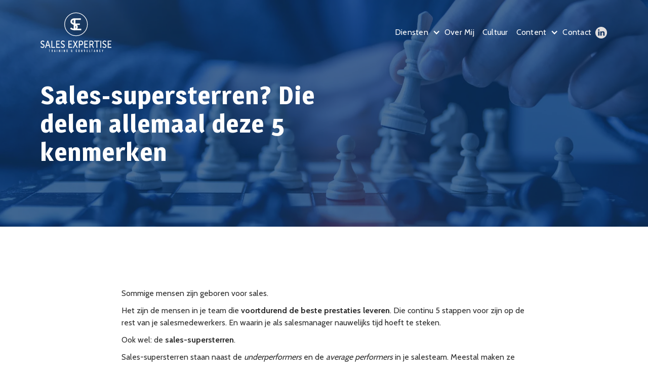

--- FILE ---
content_type: text/html; charset=utf-8
request_url: https://www.salesexpertise.be/blog/sales-supersterren-die-delen-allemaal-deze-5-kenmerken
body_size: 5322
content:
<!DOCTYPE html><!-- Last Published: Sun Nov 23 2025 09:17:17 GMT+0000 (Coordinated Universal Time) --><html data-wf-domain="www.salesexpertise.be" data-wf-page="683066164ef2b2caf33d295b" data-wf-site="68273fba4598090812696842" lang="nl-BE" data-wf-collection="683066154ef2b2caf33d2928" data-wf-item-slug="sales-supersterren-die-delen-allemaal-deze-5-kenmerken"><head><meta charset="utf-8"/><title>SalesExpertise</title><meta content="width=device-width, initial-scale=1" name="viewport"/><link href="https://cdn.prod.website-files.com/68273fba4598090812696842/css/sales-expertise.webflow.shared.269c6250c.css" rel="stylesheet" type="text/css"/><link href="https://fonts.googleapis.com" rel="preconnect"/><link href="https://fonts.gstatic.com" rel="preconnect" crossorigin="anonymous"/><script src="https://ajax.googleapis.com/ajax/libs/webfont/1.6.26/webfont.js" type="text/javascript"></script><script type="text/javascript">WebFont.load({  google: {    families: ["Magra:regular,700","Cabin:regular,500,600,700"]  }});</script><script type="text/javascript">!function(o,c){var n=c.documentElement,t=" w-mod-";n.className+=t+"js",("ontouchstart"in o||o.DocumentTouch&&c instanceof DocumentTouch)&&(n.className+=t+"touch")}(window,document);</script><link href="https://cdn.prod.website-files.com/68273fba4598090812696842/684beedb38b45bb94fed5741_favicon-32x32.png" rel="shortcut icon" type="image/x-icon"/><link href="https://cdn.prod.website-files.com/68273fba4598090812696842/684bf2cf696e3ebd23c9866f_webclip.png" rel="apple-touch-icon"/><script src="https://www.google.com/recaptcha/api.js" type="text/javascript"></script><meta name="apple-mobile-web-app-status-bar-style" content="default">
<meta name="theme-color" content="#3472B8">

<style>
	html{font-size: 16px;}
	html, body{margin:0;padding:0;height:100%;}
	
	::-moz-selection{
	color:#fff;
	background-color:#1C1C1D;
	}
	
	::selection{
		color:#fff;
		background-color:#1C1C1D;
	}
  
	img{
		-moz-user-select: none;
	  -webkit-user-select: none;
	  -ms-user-select: none;
	  user-select: none;
	  -webkit-user-drag: none;
	  user-drag: none;
	  -webkit-touch-callout: none;
	}
  
	.w-richtext h1 {
        font-size: 2.5rem;
        line-height: 3rem;
        margin: 32px 0 16px 0;
    }
    .w-richtext h2 {
        font-size: 2rem;
        line-height: 2.5rem;
        margin: 24px 0 16px 0;
    }
    .w-richtext h3 {
        font-size:1.5rem;
        line-height:2rem;
        margin:1rem 0 0.5rem 0;
    }
    .w-richtext h4 {
        font-size: 1rem;
        line-height: 1rem;
        margin: 16px 0 8px 0;
      	font-weight: 700;
    }
    .w-richtext h5 {
        font-size: 1rem;
        line-height: 1.5rem;
        margin: 16px 0 8px 0;
    }
    .w-richtext a {
        text-decoration:underline;
    }
    .w-richtext li {
        line-height:1.5em;
        list-style-type:inherit;
    }

	@media screen and (max-width:1200px) {

        .w-richtext h1 {
            font-size: 2.5rem;
            line-height: 3rem;
        }
        .w-richtext h2 {
            font-size: 2rem;
            line-height: 2.5rem;
        }
        .w-richtext h3 {
            font-size: 1.5rem;
            line-height: 2rem;
        }
        .w-richtext h4 {
            font-size: 1rem;
            line-height: 1.5rem;
        }
      
		}
  	@media screen and (max-width:767px) {

        .w-richtext h1 {
            font-size: 2rem;
            line-height: 2.5rem;
        }
        .w-richtext h2 {
            font-size: 1.5rem;
            line-height: 2rem;
        }
        .w-richtext h3 {
            font-size: 1rem;
            line-height: 1.5rem;
        }
	}
</style><script src="https://cdn.prod.website-files.com/68273fba4598090812696842%2F6544eda5f000985a163a8687%2F682c83705454e62df6cbf512%2Ffinsweetcomponentsconfig-1.0.1.js" type="module" async="" siteId="68273fba4598090812696842" finsweet="components"></script></head><body><div data-animation="default" data-collapse="medium" data-duration="300" data-easing="ease-out" data-easing2="ease-out" role="banner" class="navigation w-nav"><div class="container"><div class="nav-wrapper"><a href="/" class="nav-brand w-nav-brand"><img src="https://cdn.prod.website-files.com/68273fba4598090812696842/682d93ab46e239c640493ee7_logo.svg" loading="lazy" alt="Sales Expertise logo, training &amp; consultancy" class="nav-brand-logo"/></a><nav role="navigation" class="nav-menu-group w-nav-menu"><ul role="list" class="nav-menu w-list-unstyled"><li><div data-hover="false" data-delay="300" class="nav-dropdown w-dropdown"><div class="nav-dropdown-toggle w-dropdown-toggle"><div class="nav-link">Diensten</div><div class="nav-dropdown-icon w-icon-dropdown-toggle"></div></div><nav class="nav-dropdown-list w-dropdown-list"><a href="/diensten#SalesTraining" class="nav-dropdown-link w-dropdown-link">Sales Training</a><a href="/diensten#RecruitmentTraining" class="nav-dropdown-link w-dropdown-link">Recruitment Training</a><a href="/diensten#Trainingen-voor-niet-commercielen" class="nav-dropdown-link w-dropdown-link">Trainingen voor niet- commerciëlen<br/></a><a href="/diensten#Consultancy" class="nav-dropdown-link w-dropdown-link">Consultancy</a><a href="/diensten" class="nav-dropdown-link w-dropdown-link">Alle Diensten</a></nav></div></li><li><a href="/over-mij" class="nav-link">Over Mij</a></li><li><a href="/cultuur" class="nav-link">Cultuur</a></li><li><div data-hover="false" data-delay="200" class="nav-dropdown w-dropdown"><div class="nav-dropdown-toggle w-dropdown-toggle"><div class="nav-link">Content</div><div class="nav-dropdown-icon w-icon-dropdown-toggle"></div></div><nav class="nav-dropdown-list w-dropdown-list"><a href="/content/e-book" class="nav-dropdown-link w-dropdown-link">E-Book</a><a href="/content/blogs" class="nav-dropdown-link w-dropdown-link">Blogs</a><a href="/content/media" class="nav-dropdown-link w-dropdown-link">Media</a></nav></div></li><li><a href="https://salesexpertise.be#contact" class="nav-link">Contact</a></li><li><a href="https://www.linkedin.com/company/sales-expertise/" target="_blank" class="nac-linkedin-link w-inline-block"><img src="https://cdn.prod.website-files.com/68273fba4598090812696842/682c8dc1f9e9ab39fb2f9cf3_linkedin.svg" loading="lazy" alt="LinkedIn Logo" class="nac-linkedin-image"/></a></li></ul></nav><div class="menu-button w-nav-button"><div class="menu-button-icon w-icon-nav-menu"></div></div></div></div><div class="nav-background"></div></div><header id="hero" class="section header"><div class="w-layout-blockcontainer container w-container"><div class="section-content hero"><div class="hero-content"><h1 class="section-heading-title header textstyle-pagetitle">Sales-supersterren? Die delen allemaal deze 5 kenmerken</h1></div></div></div></header><section class="section"><section class="container"><div class="section-content"><div class="richtext blog w-richtext"><p>Sommige mensen zijn geboren voor sales.</p><p>Het zijn de mensen in je team die <strong>voortdurend de beste prestaties leveren</strong>. Die continu 5 stappen voor zijn op de rest van je salesmedewerkers. En waarin je als salesmanager nauwelijks tijd hoeft te steken.</p><p>Ook wel: de <strong>sales-supersterren</strong>.</p><p>Sales-supersterren staan naast de <em>underperformers</em> en de <em>average performers</em> in je salesteam. Meestal maken ze 4% van je sales force uit en leveren ze een disproportioneel aandeel van meer dan 50% van de totale omzet.</p><p>Kortom: een cruciaal profiel voor je bedrijf. Maar hoe weet je nu of een potentiële jobkandidaat een sales-superster is? Check of hij/zij beschikt over deze <strong>5 eigenschappen</strong>.</p><p>‍</p><p><strong>1. Doelgericht</strong></p><p>Heb je geen doel voor jezelf opgesteld in je sales-carrière? Dan let je maar beter op. Want voor je het weet, maak je deel uit van andermans doelen.</p><p>Succesvolle salesprofessionals <strong>geloven in het behalen van hun doelen</strong> en zijn dagelijks bezig met het verbeteren van de skills om die te behalen.</p><p><strong>Typische doelen</strong> waarin sales-supersterren uitblinken:</p><ul role="list"><li>Vertrouwen winnen van de klant</li><li>Continu marktaandeel binnenhalen</li><li>Weten wanneer je gas moet geven en wanneer je moet afremmen</li><li>Correct je bedrijf vertegenwoordigen</li></ul><p>Sales-supersterren weten wat ze moeten behalen, kennen hun cijfers, en begrijpen waar ze staan en waar ze moeten geraken om hun eliteniveau te behouden.</p><p>‍</p><p><strong>2. Verantwoordelijk</strong></p><p>De beste salesprofessionals worden zo goed omdat ze zichzelf, het product en het proces eigen maken. En omdat ze de volledige verantwoordelijkheid nemen voor de uitkomst van hun acties, en <strong>niemand met de vinger wijzen</strong> als er iets misgaat.</p><p>Dankzij deze houding gaan deze mensen nooit voor minder dan het beste resultaat. Omdat ze zichzelf zien als dé eindverantwoordelijke voor hun succes of falen, <strong>zetten ze hun standaarden hoog</strong> en overtreffen ze zo de verwachtingen van hun organisatie.</p><p>‍</p><p><strong>3. Leergierig</strong><br/></p><p>Het <strong>vergt meer dan alleen talent</strong> om een sales-superster te blijven in je bedrijf. Zelfs als je het niet hebt, kan je met de juiste training en hard werk andere medewerkers inhalen die enkel teren op talent.</p><p>Sales-supersterren weten dat <strong>salestraining</strong> – onafhankelijk van je niveau – broodnodig is om sterker te worden. Net als de wil om continu bij te leren, om zo je concurrenten voor te blijven en hoge resultaten neer te zetten.</p><p>Elite-salesprofessionals zijn altijd op zoek naar nieuwe, creatieve manieren om hun uitdagingen op te lossen. Ze <strong>staan open voor nieuwe technieken</strong> die ze kunnen toepassen in hun salesproces. Wat hen onderscheidt van <em>under-</em> en <em>average perfomers</em>? De wil om levenslang te leren.<br/></p><p>‍</p><p><strong>4. Gemotiveerd</strong></p><p><strong>Passieve</strong> salesmedewerkers behalen zelden hoge resultaten. Zonder motivatie is het al moeilijk om te doen wat er van je verwacht wordt, laat staan dat je de verwachtingen overstijgt.</p><p>Een paar afwijzingen van klanten – of zelfs gewoon genegeerd worden – kunnen er al voor zorgen dat deze mensen <strong>afhaken</strong>.</p><p>Zo niet met de sales-supersterren: zij zijn zo goed als altijd gemotiveerd en gedreven om hun targets te overstijgen. Ze zetten door bij moeilijke omstandigheden en <strong>bekijken problemen niet als een ondoordringbare muur, maar als een kans voor groei en zelfverbetering</strong>.</p><p>‍</p><p><strong>5. Klantgericht</strong></p><p>Weten wát je verkoopt is belangrijk, maar <strong>de klik met je klant</strong> is minstens zo cruciaal. Veel van wat met verkoop te maken heeft, gaat over hoe goed je je kan inleven in de wereld van je klant. En over je drive om hem of haar te helpen.</p><p>De beste verkopers spreken de taal van hun klant en luisteren actief naar hun bezorgdheden. Ze houden de klant centraal en <strong>ontwikkelen belangrijke vaardigheden</strong> zoals:</p><ul role="list"><li>De juiste vragen stellen</li><li>Omgaan met kritiek of klachten</li><li>De deal closen</li></ul><p><strong>De elite-salesprofessional</strong></p><p>Veel salesmedewerkers hebben verschillende van de bovenstaande kenmerken. Maar om het niveau van een elite-salesprofessional te bereiken, heb je ze allemaal nodig – in grote hoeveelheden. Zoek er dus ook naar als je iemand nieuw aanwerft voor je salesteam.</p><p>Ben je zelf een salesprofessional? Meester dan je vaardigheden op het werk. En volg regelmatig een cursus in je expertiseveld om zo snel beter te worden.</p></div><div class="blog-writer-group"><img src="https://cdn.prod.website-files.com/682ae6cbe2889caa807dd059/68a85460665f445ff3b92f8d_Sammy.jpg" loading="lazy" alt="" sizes="100vw" srcset="https://cdn.prod.website-files.com/682ae6cbe2889caa807dd059/68a85460665f445ff3b92f8d_Sammy-p-500.jpg 500w, https://cdn.prod.website-files.com/682ae6cbe2889caa807dd059/68a85460665f445ff3b92f8d_Sammy.jpg 800w" class="blog-writer-image"/><div class="blog-writer-textgroup"><div class="blog-writer-name textstyle-heading4">Sammy Daniszewski</div><div class="blog-writer-name">Founder Sales Expertise</div></div></div></div></section></section><footer id="footer" class="section footer"><div class="w-layout-blockcontainer container w-container"><div class="section-content footer"><img src="https://cdn.prod.website-files.com/68273fba4598090812696842/682c8481d7606db947a051b8_logo-footer.svg" loading="lazy" alt="Sales Expertise logo, training &amp; consultancy" class="footer-logo"/><div class="footer-category"><h2 class="footer-category-subtitle textstyle-heading4">Contactgegevens</h2><a href="mailto:sammy@salesexpertise.be" class="footer-link">sammy@salesexpertise.be</a><a href="tel:+32488011570" class="footer-link">+32 488 01 15 70</a><a href="#" class="footer-link">BTW: BE0740.864.521</a><a href="https://www.linkedin.com/company/sales-expertise/" target="_blank" class="footer-link-block w-inline-block"><img src="https://cdn.prod.website-files.com/68273fba4598090812696842/682c8dc1f9e9ab39fb2f9cf3_linkedin.svg" loading="lazy" alt="LinkedIn Logo" class="footer-social-image"/></a></div><div class="footer-category right"><a href="https://www.pandapanda.be/" target="_blank" class="footer-link">Website by PandaPanda 🐼</a></div></div></div></footer><script src="https://d3e54v103j8qbb.cloudfront.net/js/jquery-3.5.1.min.dc5e7f18c8.js?site=68273fba4598090812696842" type="text/javascript" integrity="sha256-9/aliU8dGd2tb6OSsuzixeV4y/faTqgFtohetphbbj0=" crossorigin="anonymous"></script><script src="https://cdn.prod.website-files.com/68273fba4598090812696842/js/webflow.schunk.65ac07e9c687c41d.js" type="text/javascript"></script><script src="https://cdn.prod.website-files.com/68273fba4598090812696842/js/webflow.95928ade.8aab720cdda98d18.js" type="text/javascript"></script><script>
$(document).ready(function(){
	setTimeout(function() { 
    $('.popup').fadeIn(400);
  	$('.popup').css({"display":"flex"});
  }, 30000);
});
$('.popup-open-ebook').click(function(){
	$('.popup').fadeIn(400);
  $('.popup').css({"display":"flex"});
});
$('.popup-close').click(function(){
	event.preventDefault()
	$('.popup').fadeOut(400);
});

var $window = $(window);
	$window.scroll(function(){
		if ($window.scrollTop() == 0){
			$('.nav-background').css({"transition":"opacity 0.3s","opacity":"0"});
		}else{
			$('.nav-background').css({"transition":"opacity 0.3s","opacity":"1"});
		}
});

$("#Telefoon").on("keyup", function(){
  this.value = this.value.replace(/[^0-9-]/g, '');
} );

$("#Telefoon-ebook").on("keyup", function(){
  this.value = this.value.replace(/[^0-9-]/g, '');
} );

</script><script src="https://cdn.prod.website-files.com/68273fba4598090812696842%2F66fd0e5033110309ff70869f%2F6922d114bf6ce88349efbb9f%2Fleadinfo_trackingcode-1.0.1.js" type="text/javascript"></script></body></html>

--- FILE ---
content_type: text/css
request_url: https://cdn.prod.website-files.com/68273fba4598090812696842/css/sales-expertise.webflow.shared.269c6250c.css
body_size: 15151
content:
html {
  -webkit-text-size-adjust: 100%;
  -ms-text-size-adjust: 100%;
  font-family: sans-serif;
}

body {
  margin: 0;
}

article, aside, details, figcaption, figure, footer, header, hgroup, main, menu, nav, section, summary {
  display: block;
}

audio, canvas, progress, video {
  vertical-align: baseline;
  display: inline-block;
}

audio:not([controls]) {
  height: 0;
  display: none;
}

[hidden], template {
  display: none;
}

a {
  background-color: #0000;
}

a:active, a:hover {
  outline: 0;
}

abbr[title] {
  border-bottom: 1px dotted;
}

b, strong {
  font-weight: bold;
}

dfn {
  font-style: italic;
}

h1 {
  margin: .67em 0;
  font-size: 2em;
}

mark {
  color: #000;
  background: #ff0;
}

small {
  font-size: 80%;
}

sub, sup {
  vertical-align: baseline;
  font-size: 75%;
  line-height: 0;
  position: relative;
}

sup {
  top: -.5em;
}

sub {
  bottom: -.25em;
}

img {
  border: 0;
}

svg:not(:root) {
  overflow: hidden;
}

hr {
  box-sizing: content-box;
  height: 0;
}

pre {
  overflow: auto;
}

code, kbd, pre, samp {
  font-family: monospace;
  font-size: 1em;
}

button, input, optgroup, select, textarea {
  color: inherit;
  font: inherit;
  margin: 0;
}

button {
  overflow: visible;
}

button, select {
  text-transform: none;
}

button, html input[type="button"], input[type="reset"] {
  -webkit-appearance: button;
  cursor: pointer;
}

button[disabled], html input[disabled] {
  cursor: default;
}

button::-moz-focus-inner, input::-moz-focus-inner {
  border: 0;
  padding: 0;
}

input {
  line-height: normal;
}

input[type="checkbox"], input[type="radio"] {
  box-sizing: border-box;
  padding: 0;
}

input[type="number"]::-webkit-inner-spin-button, input[type="number"]::-webkit-outer-spin-button {
  height: auto;
}

input[type="search"] {
  -webkit-appearance: none;
}

input[type="search"]::-webkit-search-cancel-button, input[type="search"]::-webkit-search-decoration {
  -webkit-appearance: none;
}

legend {
  border: 0;
  padding: 0;
}

textarea {
  overflow: auto;
}

optgroup {
  font-weight: bold;
}

table {
  border-collapse: collapse;
  border-spacing: 0;
}

td, th {
  padding: 0;
}

@font-face {
  font-family: webflow-icons;
  src: url("[data-uri]") format("truetype");
  font-weight: normal;
  font-style: normal;
}

[class^="w-icon-"], [class*=" w-icon-"] {
  speak: none;
  font-variant: normal;
  text-transform: none;
  -webkit-font-smoothing: antialiased;
  -moz-osx-font-smoothing: grayscale;
  font-style: normal;
  font-weight: normal;
  line-height: 1;
  font-family: webflow-icons !important;
}

.w-icon-slider-right:before {
  content: "";
}

.w-icon-slider-left:before {
  content: "";
}

.w-icon-nav-menu:before {
  content: "";
}

.w-icon-arrow-down:before, .w-icon-dropdown-toggle:before {
  content: "";
}

.w-icon-file-upload-remove:before {
  content: "";
}

.w-icon-file-upload-icon:before {
  content: "";
}

* {
  box-sizing: border-box;
}

html {
  height: 100%;
}

body {
  color: #333;
  background-color: #fff;
  min-height: 100%;
  margin: 0;
  font-family: Arial, sans-serif;
  font-size: 14px;
  line-height: 20px;
}

img {
  vertical-align: middle;
  max-width: 100%;
  display: inline-block;
}

html.w-mod-touch * {
  background-attachment: scroll !important;
}

.w-block {
  display: block;
}

.w-inline-block {
  max-width: 100%;
  display: inline-block;
}

.w-clearfix:before, .w-clearfix:after {
  content: " ";
  grid-area: 1 / 1 / 2 / 2;
  display: table;
}

.w-clearfix:after {
  clear: both;
}

.w-hidden {
  display: none;
}

.w-button {
  color: #fff;
  line-height: inherit;
  cursor: pointer;
  background-color: #3898ec;
  border: 0;
  border-radius: 0;
  padding: 9px 15px;
  text-decoration: none;
  display: inline-block;
}

input.w-button {
  -webkit-appearance: button;
}

html[data-w-dynpage] [data-w-cloak] {
  color: #0000 !important;
}

.w-code-block {
  margin: unset;
}

pre.w-code-block code {
  all: inherit;
}

.w-optimization {
  display: contents;
}

.w-webflow-badge, .w-webflow-badge > img {
  box-sizing: unset;
  width: unset;
  height: unset;
  max-height: unset;
  max-width: unset;
  min-height: unset;
  min-width: unset;
  margin: unset;
  padding: unset;
  float: unset;
  clear: unset;
  border: unset;
  border-radius: unset;
  background: unset;
  background-image: unset;
  background-position: unset;
  background-size: unset;
  background-repeat: unset;
  background-origin: unset;
  background-clip: unset;
  background-attachment: unset;
  background-color: unset;
  box-shadow: unset;
  transform: unset;
  direction: unset;
  font-family: unset;
  font-weight: unset;
  color: unset;
  font-size: unset;
  line-height: unset;
  font-style: unset;
  font-variant: unset;
  text-align: unset;
  letter-spacing: unset;
  -webkit-text-decoration: unset;
  text-decoration: unset;
  text-indent: unset;
  text-transform: unset;
  list-style-type: unset;
  text-shadow: unset;
  vertical-align: unset;
  cursor: unset;
  white-space: unset;
  word-break: unset;
  word-spacing: unset;
  word-wrap: unset;
  transition: unset;
}

.w-webflow-badge {
  white-space: nowrap;
  cursor: pointer;
  box-shadow: 0 0 0 1px #0000001a, 0 1px 3px #0000001a;
  visibility: visible !important;
  opacity: 1 !important;
  z-index: 2147483647 !important;
  color: #aaadb0 !important;
  overflow: unset !important;
  background-color: #fff !important;
  border-radius: 3px !important;
  width: auto !important;
  height: auto !important;
  margin: 0 !important;
  padding: 6px !important;
  font-size: 12px !important;
  line-height: 14px !important;
  text-decoration: none !important;
  display: inline-block !important;
  position: fixed !important;
  inset: auto 12px 12px auto !important;
  transform: none !important;
}

.w-webflow-badge > img {
  position: unset;
  visibility: unset !important;
  opacity: 1 !important;
  vertical-align: middle !important;
  display: inline-block !important;
}

h1, h2, h3, h4, h5, h6 {
  margin-bottom: 10px;
  font-weight: bold;
}

h1 {
  margin-top: 20px;
  font-size: 38px;
  line-height: 44px;
}

h2 {
  margin-top: 20px;
  font-size: 32px;
  line-height: 36px;
}

h3 {
  margin-top: 20px;
  font-size: 24px;
  line-height: 30px;
}

h4 {
  margin-top: 10px;
  font-size: 18px;
  line-height: 24px;
}

h5 {
  margin-top: 10px;
  font-size: 14px;
  line-height: 20px;
}

h6 {
  margin-top: 10px;
  font-size: 12px;
  line-height: 18px;
}

p {
  margin-top: 0;
  margin-bottom: 10px;
}

blockquote {
  border-left: 5px solid #e2e2e2;
  margin: 0 0 10px;
  padding: 10px 20px;
  font-size: 18px;
  line-height: 22px;
}

figure {
  margin: 0 0 10px;
}

figcaption {
  text-align: center;
  margin-top: 5px;
}

ul, ol {
  margin-top: 0;
  margin-bottom: 10px;
  padding-left: 40px;
}

.w-list-unstyled {
  padding-left: 0;
  list-style: none;
}

.w-embed:before, .w-embed:after {
  content: " ";
  grid-area: 1 / 1 / 2 / 2;
  display: table;
}

.w-embed:after {
  clear: both;
}

.w-video {
  width: 100%;
  padding: 0;
  position: relative;
}

.w-video iframe, .w-video object, .w-video embed {
  border: none;
  width: 100%;
  height: 100%;
  position: absolute;
  top: 0;
  left: 0;
}

fieldset {
  border: 0;
  margin: 0;
  padding: 0;
}

button, [type="button"], [type="reset"] {
  cursor: pointer;
  -webkit-appearance: button;
  border: 0;
}

.w-form {
  margin: 0 0 15px;
}

.w-form-done {
  text-align: center;
  background-color: #ddd;
  padding: 20px;
  display: none;
}

.w-form-fail {
  background-color: #ffdede;
  margin-top: 10px;
  padding: 10px;
  display: none;
}

label {
  margin-bottom: 5px;
  font-weight: bold;
  display: block;
}

.w-input, .w-select {
  color: #333;
  vertical-align: middle;
  background-color: #fff;
  border: 1px solid #ccc;
  width: 100%;
  height: 38px;
  margin-bottom: 10px;
  padding: 8px 12px;
  font-size: 14px;
  line-height: 1.42857;
  display: block;
}

.w-input::placeholder, .w-select::placeholder {
  color: #999;
}

.w-input:focus, .w-select:focus {
  border-color: #3898ec;
  outline: 0;
}

.w-input[disabled], .w-select[disabled], .w-input[readonly], .w-select[readonly], fieldset[disabled] .w-input, fieldset[disabled] .w-select {
  cursor: not-allowed;
}

.w-input[disabled]:not(.w-input-disabled), .w-select[disabled]:not(.w-input-disabled), .w-input[readonly], .w-select[readonly], fieldset[disabled]:not(.w-input-disabled) .w-input, fieldset[disabled]:not(.w-input-disabled) .w-select {
  background-color: #eee;
}

textarea.w-input, textarea.w-select {
  height: auto;
}

.w-select {
  background-color: #f3f3f3;
}

.w-select[multiple] {
  height: auto;
}

.w-form-label {
  cursor: pointer;
  margin-bottom: 0;
  font-weight: normal;
  display: inline-block;
}

.w-radio {
  margin-bottom: 5px;
  padding-left: 20px;
  display: block;
}

.w-radio:before, .w-radio:after {
  content: " ";
  grid-area: 1 / 1 / 2 / 2;
  display: table;
}

.w-radio:after {
  clear: both;
}

.w-radio-input {
  float: left;
  margin: 3px 0 0 -20px;
  line-height: normal;
}

.w-file-upload {
  margin-bottom: 10px;
  display: block;
}

.w-file-upload-input {
  opacity: 0;
  z-index: -100;
  width: .1px;
  height: .1px;
  position: absolute;
  overflow: hidden;
}

.w-file-upload-default, .w-file-upload-uploading, .w-file-upload-success {
  color: #333;
  display: inline-block;
}

.w-file-upload-error {
  margin-top: 10px;
  display: block;
}

.w-file-upload-default.w-hidden, .w-file-upload-uploading.w-hidden, .w-file-upload-error.w-hidden, .w-file-upload-success.w-hidden {
  display: none;
}

.w-file-upload-uploading-btn {
  cursor: pointer;
  background-color: #fafafa;
  border: 1px solid #ccc;
  margin: 0;
  padding: 8px 12px;
  font-size: 14px;
  font-weight: normal;
  display: flex;
}

.w-file-upload-file {
  background-color: #fafafa;
  border: 1px solid #ccc;
  flex-grow: 1;
  justify-content: space-between;
  margin: 0;
  padding: 8px 9px 8px 11px;
  display: flex;
}

.w-file-upload-file-name {
  font-size: 14px;
  font-weight: normal;
  display: block;
}

.w-file-remove-link {
  cursor: pointer;
  width: auto;
  height: auto;
  margin-top: 3px;
  margin-left: 10px;
  padding: 3px;
  display: block;
}

.w-icon-file-upload-remove {
  margin: auto;
  font-size: 10px;
}

.w-file-upload-error-msg {
  color: #ea384c;
  padding: 2px 0;
  display: inline-block;
}

.w-file-upload-info {
  padding: 0 12px;
  line-height: 38px;
  display: inline-block;
}

.w-file-upload-label {
  cursor: pointer;
  background-color: #fafafa;
  border: 1px solid #ccc;
  margin: 0;
  padding: 8px 12px;
  font-size: 14px;
  font-weight: normal;
  display: inline-block;
}

.w-icon-file-upload-icon, .w-icon-file-upload-uploading {
  width: 20px;
  margin-right: 8px;
  display: inline-block;
}

.w-icon-file-upload-uploading {
  height: 20px;
}

.w-container {
  max-width: 940px;
  margin-left: auto;
  margin-right: auto;
}

.w-container:before, .w-container:after {
  content: " ";
  grid-area: 1 / 1 / 2 / 2;
  display: table;
}

.w-container:after {
  clear: both;
}

.w-container .w-row {
  margin-left: -10px;
  margin-right: -10px;
}

.w-row:before, .w-row:after {
  content: " ";
  grid-area: 1 / 1 / 2 / 2;
  display: table;
}

.w-row:after {
  clear: both;
}

.w-row .w-row {
  margin-left: 0;
  margin-right: 0;
}

.w-col {
  float: left;
  width: 100%;
  min-height: 1px;
  padding-left: 10px;
  padding-right: 10px;
  position: relative;
}

.w-col .w-col {
  padding-left: 0;
  padding-right: 0;
}

.w-col-1 {
  width: 8.33333%;
}

.w-col-2 {
  width: 16.6667%;
}

.w-col-3 {
  width: 25%;
}

.w-col-4 {
  width: 33.3333%;
}

.w-col-5 {
  width: 41.6667%;
}

.w-col-6 {
  width: 50%;
}

.w-col-7 {
  width: 58.3333%;
}

.w-col-8 {
  width: 66.6667%;
}

.w-col-9 {
  width: 75%;
}

.w-col-10 {
  width: 83.3333%;
}

.w-col-11 {
  width: 91.6667%;
}

.w-col-12 {
  width: 100%;
}

.w-hidden-main {
  display: none !important;
}

@media screen and (max-width: 991px) {
  .w-container {
    max-width: 728px;
  }

  .w-hidden-main {
    display: inherit !important;
  }

  .w-hidden-medium {
    display: none !important;
  }

  .w-col-medium-1 {
    width: 8.33333%;
  }

  .w-col-medium-2 {
    width: 16.6667%;
  }

  .w-col-medium-3 {
    width: 25%;
  }

  .w-col-medium-4 {
    width: 33.3333%;
  }

  .w-col-medium-5 {
    width: 41.6667%;
  }

  .w-col-medium-6 {
    width: 50%;
  }

  .w-col-medium-7 {
    width: 58.3333%;
  }

  .w-col-medium-8 {
    width: 66.6667%;
  }

  .w-col-medium-9 {
    width: 75%;
  }

  .w-col-medium-10 {
    width: 83.3333%;
  }

  .w-col-medium-11 {
    width: 91.6667%;
  }

  .w-col-medium-12 {
    width: 100%;
  }

  .w-col-stack {
    width: 100%;
    left: auto;
    right: auto;
  }
}

@media screen and (max-width: 767px) {
  .w-hidden-main, .w-hidden-medium {
    display: inherit !important;
  }

  .w-hidden-small {
    display: none !important;
  }

  .w-row, .w-container .w-row {
    margin-left: 0;
    margin-right: 0;
  }

  .w-col {
    width: 100%;
    left: auto;
    right: auto;
  }

  .w-col-small-1 {
    width: 8.33333%;
  }

  .w-col-small-2 {
    width: 16.6667%;
  }

  .w-col-small-3 {
    width: 25%;
  }

  .w-col-small-4 {
    width: 33.3333%;
  }

  .w-col-small-5 {
    width: 41.6667%;
  }

  .w-col-small-6 {
    width: 50%;
  }

  .w-col-small-7 {
    width: 58.3333%;
  }

  .w-col-small-8 {
    width: 66.6667%;
  }

  .w-col-small-9 {
    width: 75%;
  }

  .w-col-small-10 {
    width: 83.3333%;
  }

  .w-col-small-11 {
    width: 91.6667%;
  }

  .w-col-small-12 {
    width: 100%;
  }
}

@media screen and (max-width: 479px) {
  .w-container {
    max-width: none;
  }

  .w-hidden-main, .w-hidden-medium, .w-hidden-small {
    display: inherit !important;
  }

  .w-hidden-tiny {
    display: none !important;
  }

  .w-col {
    width: 100%;
  }

  .w-col-tiny-1 {
    width: 8.33333%;
  }

  .w-col-tiny-2 {
    width: 16.6667%;
  }

  .w-col-tiny-3 {
    width: 25%;
  }

  .w-col-tiny-4 {
    width: 33.3333%;
  }

  .w-col-tiny-5 {
    width: 41.6667%;
  }

  .w-col-tiny-6 {
    width: 50%;
  }

  .w-col-tiny-7 {
    width: 58.3333%;
  }

  .w-col-tiny-8 {
    width: 66.6667%;
  }

  .w-col-tiny-9 {
    width: 75%;
  }

  .w-col-tiny-10 {
    width: 83.3333%;
  }

  .w-col-tiny-11 {
    width: 91.6667%;
  }

  .w-col-tiny-12 {
    width: 100%;
  }
}

.w-widget {
  position: relative;
}

.w-widget-map {
  width: 100%;
  height: 400px;
}

.w-widget-map label {
  width: auto;
  display: inline;
}

.w-widget-map img {
  max-width: inherit;
}

.w-widget-map .gm-style-iw {
  text-align: center;
}

.w-widget-map .gm-style-iw > button {
  display: none !important;
}

.w-widget-twitter {
  overflow: hidden;
}

.w-widget-twitter-count-shim {
  vertical-align: top;
  text-align: center;
  background: #fff;
  border: 1px solid #758696;
  border-radius: 3px;
  width: 28px;
  height: 20px;
  display: inline-block;
  position: relative;
}

.w-widget-twitter-count-shim * {
  pointer-events: none;
  -webkit-user-select: none;
  user-select: none;
}

.w-widget-twitter-count-shim .w-widget-twitter-count-inner {
  text-align: center;
  color: #999;
  font-family: serif;
  font-size: 15px;
  line-height: 12px;
  position: relative;
}

.w-widget-twitter-count-shim .w-widget-twitter-count-clear {
  display: block;
  position: relative;
}

.w-widget-twitter-count-shim.w--large {
  width: 36px;
  height: 28px;
}

.w-widget-twitter-count-shim.w--large .w-widget-twitter-count-inner {
  font-size: 18px;
  line-height: 18px;
}

.w-widget-twitter-count-shim:not(.w--vertical) {
  margin-left: 5px;
  margin-right: 8px;
}

.w-widget-twitter-count-shim:not(.w--vertical).w--large {
  margin-left: 6px;
}

.w-widget-twitter-count-shim:not(.w--vertical):before, .w-widget-twitter-count-shim:not(.w--vertical):after {
  content: " ";
  pointer-events: none;
  border: solid #0000;
  width: 0;
  height: 0;
  position: absolute;
  top: 50%;
  left: 0;
}

.w-widget-twitter-count-shim:not(.w--vertical):before {
  border-width: 4px;
  border-color: #75869600 #5d6c7b #75869600 #75869600;
  margin-top: -4px;
  margin-left: -9px;
}

.w-widget-twitter-count-shim:not(.w--vertical).w--large:before {
  border-width: 5px;
  margin-top: -5px;
  margin-left: -10px;
}

.w-widget-twitter-count-shim:not(.w--vertical):after {
  border-width: 4px;
  border-color: #fff0 #fff #fff0 #fff0;
  margin-top: -4px;
  margin-left: -8px;
}

.w-widget-twitter-count-shim:not(.w--vertical).w--large:after {
  border-width: 5px;
  margin-top: -5px;
  margin-left: -9px;
}

.w-widget-twitter-count-shim.w--vertical {
  width: 61px;
  height: 33px;
  margin-bottom: 8px;
}

.w-widget-twitter-count-shim.w--vertical:before, .w-widget-twitter-count-shim.w--vertical:after {
  content: " ";
  pointer-events: none;
  border: solid #0000;
  width: 0;
  height: 0;
  position: absolute;
  top: 100%;
  left: 50%;
}

.w-widget-twitter-count-shim.w--vertical:before {
  border-width: 5px;
  border-color: #5d6c7b #75869600 #75869600;
  margin-left: -5px;
}

.w-widget-twitter-count-shim.w--vertical:after {
  border-width: 4px;
  border-color: #fff #fff0 #fff0;
  margin-left: -4px;
}

.w-widget-twitter-count-shim.w--vertical .w-widget-twitter-count-inner {
  font-size: 18px;
  line-height: 22px;
}

.w-widget-twitter-count-shim.w--vertical.w--large {
  width: 76px;
}

.w-background-video {
  color: #fff;
  height: 500px;
  position: relative;
  overflow: hidden;
}

.w-background-video > video {
  object-fit: cover;
  z-index: -100;
  background-position: 50%;
  background-size: cover;
  width: 100%;
  height: 100%;
  margin: auto;
  position: absolute;
  inset: -100%;
}

.w-background-video > video::-webkit-media-controls-start-playback-button {
  -webkit-appearance: none;
  display: none !important;
}

.w-background-video--control {
  background-color: #0000;
  padding: 0;
  position: absolute;
  bottom: 1em;
  right: 1em;
}

.w-background-video--control > [hidden] {
  display: none !important;
}

.w-slider {
  text-align: center;
  clear: both;
  -webkit-tap-highlight-color: #0000;
  tap-highlight-color: #0000;
  background: #ddd;
  height: 300px;
  position: relative;
}

.w-slider-mask {
  z-index: 1;
  white-space: nowrap;
  height: 100%;
  display: block;
  position: relative;
  left: 0;
  right: 0;
  overflow: hidden;
}

.w-slide {
  vertical-align: top;
  white-space: normal;
  text-align: left;
  width: 100%;
  height: 100%;
  display: inline-block;
  position: relative;
}

.w-slider-nav {
  z-index: 2;
  text-align: center;
  -webkit-tap-highlight-color: #0000;
  tap-highlight-color: #0000;
  height: 40px;
  margin: auto;
  padding-top: 10px;
  position: absolute;
  inset: auto 0 0;
}

.w-slider-nav.w-round > div {
  border-radius: 100%;
}

.w-slider-nav.w-num > div {
  font-size: inherit;
  line-height: inherit;
  width: auto;
  height: auto;
  padding: .2em .5em;
}

.w-slider-nav.w-shadow > div {
  box-shadow: 0 0 3px #3336;
}

.w-slider-nav-invert {
  color: #fff;
}

.w-slider-nav-invert > div {
  background-color: #2226;
}

.w-slider-nav-invert > div.w-active {
  background-color: #222;
}

.w-slider-dot {
  cursor: pointer;
  background-color: #fff6;
  width: 1em;
  height: 1em;
  margin: 0 3px .5em;
  transition: background-color .1s, color .1s;
  display: inline-block;
  position: relative;
}

.w-slider-dot.w-active {
  background-color: #fff;
}

.w-slider-dot:focus {
  outline: none;
  box-shadow: 0 0 0 2px #fff;
}

.w-slider-dot:focus.w-active {
  box-shadow: none;
}

.w-slider-arrow-left, .w-slider-arrow-right {
  cursor: pointer;
  color: #fff;
  -webkit-tap-highlight-color: #0000;
  tap-highlight-color: #0000;
  -webkit-user-select: none;
  user-select: none;
  width: 80px;
  margin: auto;
  font-size: 40px;
  position: absolute;
  inset: 0;
  overflow: hidden;
}

.w-slider-arrow-left [class^="w-icon-"], .w-slider-arrow-right [class^="w-icon-"], .w-slider-arrow-left [class*=" w-icon-"], .w-slider-arrow-right [class*=" w-icon-"] {
  position: absolute;
}

.w-slider-arrow-left:focus, .w-slider-arrow-right:focus {
  outline: 0;
}

.w-slider-arrow-left {
  z-index: 3;
  right: auto;
}

.w-slider-arrow-right {
  z-index: 4;
  left: auto;
}

.w-icon-slider-left, .w-icon-slider-right {
  width: 1em;
  height: 1em;
  margin: auto;
  inset: 0;
}

.w-slider-aria-label {
  clip: rect(0 0 0 0);
  border: 0;
  width: 1px;
  height: 1px;
  margin: -1px;
  padding: 0;
  position: absolute;
  overflow: hidden;
}

.w-slider-force-show {
  display: block !important;
}

.w-dropdown {
  text-align: left;
  z-index: 900;
  margin-left: auto;
  margin-right: auto;
  display: inline-block;
  position: relative;
}

.w-dropdown-btn, .w-dropdown-toggle, .w-dropdown-link {
  vertical-align: top;
  color: #222;
  text-align: left;
  white-space: nowrap;
  margin-left: auto;
  margin-right: auto;
  padding: 20px;
  text-decoration: none;
  position: relative;
}

.w-dropdown-toggle {
  -webkit-user-select: none;
  user-select: none;
  cursor: pointer;
  padding-right: 40px;
  display: inline-block;
}

.w-dropdown-toggle:focus {
  outline: 0;
}

.w-icon-dropdown-toggle {
  width: 1em;
  height: 1em;
  margin: auto 20px auto auto;
  position: absolute;
  top: 0;
  bottom: 0;
  right: 0;
}

.w-dropdown-list {
  background: #ddd;
  min-width: 100%;
  display: none;
  position: absolute;
}

.w-dropdown-list.w--open {
  display: block;
}

.w-dropdown-link {
  color: #222;
  padding: 10px 20px;
  display: block;
}

.w-dropdown-link.w--current {
  color: #0082f3;
}

.w-dropdown-link:focus {
  outline: 0;
}

@media screen and (max-width: 767px) {
  .w-nav-brand {
    padding-left: 10px;
  }
}

.w-lightbox-backdrop {
  cursor: auto;
  letter-spacing: normal;
  text-indent: 0;
  text-shadow: none;
  text-transform: none;
  visibility: visible;
  white-space: normal;
  word-break: normal;
  word-spacing: normal;
  word-wrap: normal;
  color: #fff;
  text-align: center;
  z-index: 2000;
  opacity: 0;
  -webkit-user-select: none;
  -moz-user-select: none;
  -webkit-tap-highlight-color: transparent;
  background: #000000e6;
  outline: 0;
  font-family: Helvetica Neue, Helvetica, Ubuntu, Segoe UI, Verdana, sans-serif;
  font-size: 17px;
  font-style: normal;
  font-weight: 300;
  line-height: 1.2;
  list-style: disc;
  position: fixed;
  inset: 0;
  -webkit-transform: translate(0);
}

.w-lightbox-backdrop, .w-lightbox-container {
  -webkit-overflow-scrolling: touch;
  height: 100%;
  overflow: auto;
}

.w-lightbox-content {
  height: 100vh;
  position: relative;
  overflow: hidden;
}

.w-lightbox-view {
  opacity: 0;
  width: 100vw;
  height: 100vh;
  position: absolute;
}

.w-lightbox-view:before {
  content: "";
  height: 100vh;
}

.w-lightbox-group, .w-lightbox-group .w-lightbox-view, .w-lightbox-group .w-lightbox-view:before {
  height: 86vh;
}

.w-lightbox-frame, .w-lightbox-view:before {
  vertical-align: middle;
  display: inline-block;
}

.w-lightbox-figure {
  margin: 0;
  position: relative;
}

.w-lightbox-group .w-lightbox-figure {
  cursor: pointer;
}

.w-lightbox-img {
  width: auto;
  max-width: none;
  height: auto;
}

.w-lightbox-image {
  float: none;
  max-width: 100vw;
  max-height: 100vh;
  display: block;
}

.w-lightbox-group .w-lightbox-image {
  max-height: 86vh;
}

.w-lightbox-caption {
  text-align: left;
  text-overflow: ellipsis;
  white-space: nowrap;
  background: #0006;
  padding: .5em 1em;
  position: absolute;
  bottom: 0;
  left: 0;
  right: 0;
  overflow: hidden;
}

.w-lightbox-embed {
  width: 100%;
  height: 100%;
  position: absolute;
  inset: 0;
}

.w-lightbox-control {
  cursor: pointer;
  background-position: center;
  background-repeat: no-repeat;
  background-size: 24px;
  width: 4em;
  transition: all .3s;
  position: absolute;
  top: 0;
}

.w-lightbox-left {
  background-image: url("[data-uri]");
  display: none;
  bottom: 0;
  left: 0;
}

.w-lightbox-right {
  background-image: url("[data-uri]");
  display: none;
  bottom: 0;
  right: 0;
}

.w-lightbox-close {
  background-image: url("[data-uri]");
  background-size: 18px;
  height: 2.6em;
  right: 0;
}

.w-lightbox-strip {
  white-space: nowrap;
  padding: 0 1vh;
  line-height: 0;
  position: absolute;
  bottom: 0;
  left: 0;
  right: 0;
  overflow: auto hidden;
}

.w-lightbox-item {
  box-sizing: content-box;
  cursor: pointer;
  width: 10vh;
  padding: 2vh 1vh;
  display: inline-block;
  -webkit-transform: translate3d(0, 0, 0);
}

.w-lightbox-active {
  opacity: .3;
}

.w-lightbox-thumbnail {
  background: #222;
  height: 10vh;
  position: relative;
  overflow: hidden;
}

.w-lightbox-thumbnail-image {
  position: absolute;
  top: 0;
  left: 0;
}

.w-lightbox-thumbnail .w-lightbox-tall {
  width: 100%;
  top: 50%;
  transform: translate(0, -50%);
}

.w-lightbox-thumbnail .w-lightbox-wide {
  height: 100%;
  left: 50%;
  transform: translate(-50%);
}

.w-lightbox-spinner {
  box-sizing: border-box;
  border: 5px solid #0006;
  border-radius: 50%;
  width: 40px;
  height: 40px;
  margin-top: -20px;
  margin-left: -20px;
  animation: .8s linear infinite spin;
  position: absolute;
  top: 50%;
  left: 50%;
}

.w-lightbox-spinner:after {
  content: "";
  border: 3px solid #0000;
  border-bottom-color: #fff;
  border-radius: 50%;
  position: absolute;
  inset: -4px;
}

.w-lightbox-hide {
  display: none;
}

.w-lightbox-noscroll {
  overflow: hidden;
}

@media (min-width: 768px) {
  .w-lightbox-content {
    height: 96vh;
    margin-top: 2vh;
  }

  .w-lightbox-view, .w-lightbox-view:before {
    height: 96vh;
  }

  .w-lightbox-group, .w-lightbox-group .w-lightbox-view, .w-lightbox-group .w-lightbox-view:before {
    height: 84vh;
  }

  .w-lightbox-image {
    max-width: 96vw;
    max-height: 96vh;
  }

  .w-lightbox-group .w-lightbox-image {
    max-width: 82.3vw;
    max-height: 84vh;
  }

  .w-lightbox-left, .w-lightbox-right {
    opacity: .5;
    display: block;
  }

  .w-lightbox-close {
    opacity: .8;
  }

  .w-lightbox-control:hover {
    opacity: 1;
  }
}

.w-lightbox-inactive, .w-lightbox-inactive:hover {
  opacity: 0;
}

.w-richtext:before, .w-richtext:after {
  content: " ";
  grid-area: 1 / 1 / 2 / 2;
  display: table;
}

.w-richtext:after {
  clear: both;
}

.w-richtext[contenteditable="true"]:before, .w-richtext[contenteditable="true"]:after {
  white-space: initial;
}

.w-richtext ol, .w-richtext ul {
  overflow: hidden;
}

.w-richtext .w-richtext-figure-selected.w-richtext-figure-type-video div:after, .w-richtext .w-richtext-figure-selected[data-rt-type="video"] div:after, .w-richtext .w-richtext-figure-selected.w-richtext-figure-type-image div, .w-richtext .w-richtext-figure-selected[data-rt-type="image"] div {
  outline: 2px solid #2895f7;
}

.w-richtext figure.w-richtext-figure-type-video > div:after, .w-richtext figure[data-rt-type="video"] > div:after {
  content: "";
  display: none;
  position: absolute;
  inset: 0;
}

.w-richtext figure {
  max-width: 60%;
  position: relative;
}

.w-richtext figure > div:before {
  cursor: default !important;
}

.w-richtext figure img {
  width: 100%;
}

.w-richtext figure figcaption.w-richtext-figcaption-placeholder {
  opacity: .6;
}

.w-richtext figure div {
  color: #0000;
  font-size: 0;
}

.w-richtext figure.w-richtext-figure-type-image, .w-richtext figure[data-rt-type="image"] {
  display: table;
}

.w-richtext figure.w-richtext-figure-type-image > div, .w-richtext figure[data-rt-type="image"] > div {
  display: inline-block;
}

.w-richtext figure.w-richtext-figure-type-image > figcaption, .w-richtext figure[data-rt-type="image"] > figcaption {
  caption-side: bottom;
  display: table-caption;
}

.w-richtext figure.w-richtext-figure-type-video, .w-richtext figure[data-rt-type="video"] {
  width: 60%;
  height: 0;
}

.w-richtext figure.w-richtext-figure-type-video iframe, .w-richtext figure[data-rt-type="video"] iframe {
  width: 100%;
  height: 100%;
  position: absolute;
  top: 0;
  left: 0;
}

.w-richtext figure.w-richtext-figure-type-video > div, .w-richtext figure[data-rt-type="video"] > div {
  width: 100%;
}

.w-richtext figure.w-richtext-align-center {
  clear: both;
  margin-left: auto;
  margin-right: auto;
}

.w-richtext figure.w-richtext-align-center.w-richtext-figure-type-image > div, .w-richtext figure.w-richtext-align-center[data-rt-type="image"] > div {
  max-width: 100%;
}

.w-richtext figure.w-richtext-align-normal {
  clear: both;
}

.w-richtext figure.w-richtext-align-fullwidth {
  text-align: center;
  clear: both;
  width: 100%;
  max-width: 100%;
  margin-left: auto;
  margin-right: auto;
  display: block;
}

.w-richtext figure.w-richtext-align-fullwidth > div {
  padding-bottom: inherit;
  display: inline-block;
}

.w-richtext figure.w-richtext-align-fullwidth > figcaption {
  display: block;
}

.w-richtext figure.w-richtext-align-floatleft {
  float: left;
  clear: none;
  margin-right: 15px;
}

.w-richtext figure.w-richtext-align-floatright {
  float: right;
  clear: none;
  margin-left: 15px;
}

.w-nav {
  z-index: 1000;
  background: #ddd;
  position: relative;
}

.w-nav:before, .w-nav:after {
  content: " ";
  grid-area: 1 / 1 / 2 / 2;
  display: table;
}

.w-nav:after {
  clear: both;
}

.w-nav-brand {
  float: left;
  color: #333;
  text-decoration: none;
  position: relative;
}

.w-nav-link {
  vertical-align: top;
  color: #222;
  text-align: left;
  margin-left: auto;
  margin-right: auto;
  padding: 20px;
  text-decoration: none;
  display: inline-block;
  position: relative;
}

.w-nav-link.w--current {
  color: #0082f3;
}

.w-nav-menu {
  float: right;
  position: relative;
}

[data-nav-menu-open] {
  text-align: center;
  background: #c8c8c8;
  min-width: 200px;
  position: absolute;
  top: 100%;
  left: 0;
  right: 0;
  overflow: visible;
  display: block !important;
}

.w--nav-link-open {
  display: block;
  position: relative;
}

.w-nav-overlay {
  width: 100%;
  display: none;
  position: absolute;
  top: 100%;
  left: 0;
  right: 0;
  overflow: hidden;
}

.w-nav-overlay [data-nav-menu-open] {
  top: 0;
}

.w-nav[data-animation="over-left"] .w-nav-overlay {
  width: auto;
}

.w-nav[data-animation="over-left"] .w-nav-overlay, .w-nav[data-animation="over-left"] [data-nav-menu-open] {
  z-index: 1;
  top: 0;
  right: auto;
}

.w-nav[data-animation="over-right"] .w-nav-overlay {
  width: auto;
}

.w-nav[data-animation="over-right"] .w-nav-overlay, .w-nav[data-animation="over-right"] [data-nav-menu-open] {
  z-index: 1;
  top: 0;
  left: auto;
}

.w-nav-button {
  float: right;
  cursor: pointer;
  -webkit-tap-highlight-color: #0000;
  tap-highlight-color: #0000;
  -webkit-user-select: none;
  user-select: none;
  padding: 18px;
  font-size: 24px;
  display: none;
  position: relative;
}

.w-nav-button:focus {
  outline: 0;
}

.w-nav-button.w--open {
  color: #fff;
  background-color: #c8c8c8;
}

.w-nav[data-collapse="all"] .w-nav-menu {
  display: none;
}

.w-nav[data-collapse="all"] .w-nav-button, .w--nav-dropdown-open, .w--nav-dropdown-toggle-open {
  display: block;
}

.w--nav-dropdown-list-open {
  position: static;
}

@media screen and (max-width: 991px) {
  .w-nav[data-collapse="medium"] .w-nav-menu {
    display: none;
  }

  .w-nav[data-collapse="medium"] .w-nav-button {
    display: block;
  }
}

@media screen and (max-width: 767px) {
  .w-nav[data-collapse="small"] .w-nav-menu {
    display: none;
  }

  .w-nav[data-collapse="small"] .w-nav-button {
    display: block;
  }

  .w-nav-brand {
    padding-left: 10px;
  }
}

@media screen and (max-width: 479px) {
  .w-nav[data-collapse="tiny"] .w-nav-menu {
    display: none;
  }

  .w-nav[data-collapse="tiny"] .w-nav-button {
    display: block;
  }
}

.w-tabs {
  position: relative;
}

.w-tabs:before, .w-tabs:after {
  content: " ";
  grid-area: 1 / 1 / 2 / 2;
  display: table;
}

.w-tabs:after {
  clear: both;
}

.w-tab-menu {
  position: relative;
}

.w-tab-link {
  vertical-align: top;
  text-align: left;
  cursor: pointer;
  color: #222;
  background-color: #ddd;
  padding: 9px 30px;
  text-decoration: none;
  display: inline-block;
  position: relative;
}

.w-tab-link.w--current {
  background-color: #c8c8c8;
}

.w-tab-link:focus {
  outline: 0;
}

.w-tab-content {
  display: block;
  position: relative;
  overflow: hidden;
}

.w-tab-pane {
  display: none;
  position: relative;
}

.w--tab-active {
  display: block;
}

@media screen and (max-width: 479px) {
  .w-tab-link {
    display: block;
  }
}

.w-ix-emptyfix:after {
  content: "";
}

@keyframes spin {
  0% {
    transform: rotate(0);
  }

  100% {
    transform: rotate(360deg);
  }
}

.w-dyn-empty {
  background-color: #ddd;
  padding: 10px;
}

.w-dyn-hide, .w-dyn-bind-empty, .w-condition-invisible {
  display: none !important;
}

.wf-layout-layout {
  display: grid;
}

:root {
  --_color-semantic---color-light: var(--_colors-library---neutral-0);
  --_typography---secondary: Cabin, sans-serif;
  --_color-semantic---color-dark: var(--_colors-library---neutral-800);
  --_typography---p-regular-fontsize: 1rem;
  --_typography---p-regular-lineheight: 1.5rem;
  --_color-semantic---color-primary: var(--_colors-library---blue-500);
  --neutral-200\<deleted\|variable-22c7184e-696e-ed8e-b55b-bec756911994\>: #d2d2d2;
  --_typography---primary: Magra, sans-serif;
  --_typography---heading-hero-fontsize: 3.125rem;
  --_typography---heading-hero-lineheight: 3.5rem;
  --_typography---heading-section-fontsize: 2.75rem;
  --_typography---heading-section-lineheight: 3.25rem;
  --spacing-container: 80px;
  --_typography---p-large-fontsize: 1.25rem;
  --_typography---p-large-lineheight: 1.75rem;
  --spacing-section-m: 120px;
  --spacing-section-s: 80px;
  --_colors-library---neutral-100: #f1f2f2;
  --spacing-section-l: 160px;
  --_colors-library---neutral-500: #999;
  --_colors-library---neutral-800: #2e2e2e;
  --spacing-section-xs: 40px;
  --spacing-section-xl: 240px;
  --_colors-library---neutral-200: #e1dede;
  --_colors-library---neutral-900: black;
  --_color-semantic---gradient-left: var(--_colors-library---blue-300);
  --_color-semantic---gradient-right: var(--_colors-library---blue-700);
  --_color-semantic---color-overlay: var(--_colors-library---navy-500);
  --_colors-library---neutral-0: white;
  --_colors-library---blue-300: #437bbb;
  --_colors-library---blue-500: #3472b8;
  --_colors-library---blue-700: #183658;
  --_colors-library---navy-500: #03326a;
}

.w-layout-blockcontainer {
  max-width: 940px;
  margin-left: auto;
  margin-right: auto;
  display: block;
}

.w-embed-youtubevideo {
  background-image: url("https://d3e54v103j8qbb.cloudfront.net/static/youtube-placeholder.2b05e7d68d.svg");
  background-position: 50%;
  background-size: cover;
  width: 100%;
  padding-bottom: 0;
  padding-left: 0;
  padding-right: 0;
  position: relative;
}

.w-embed-youtubevideo:empty {
  min-height: 75px;
  padding-bottom: 56.25%;
}

@media screen and (max-width: 991px) {
  .w-layout-blockcontainer {
    max-width: 728px;
  }
}

@media screen and (max-width: 767px) {
  .w-layout-blockcontainer {
    max-width: none;
  }
}

body {
  background-color: var(--_color-semantic---color-light);
  font-family: var(--_typography---secondary);
  color: var(--_color-semantic---color-dark);
  font-size: var(--_typography---p-regular-fontsize);
  line-height: var(--_typography---p-regular-lineheight);
}

h1, h2, h3, h4, h5, h6 {
  margin-top: 0;
  margin-bottom: 0;
}

a {
  color: var(--_color-semantic---color-primary);
  text-decoration: underline;
}

form {
  grid-column-gap: 16px;
  grid-row-gap: 16px;
  flex-flow: column;
  justify-content: flex-start;
  align-items: flex-start;
  width: 100%;
  height: auto;
  display: flex;
}

label {
  width: 100%;
  margin-bottom: 0;
  font-weight: 400;
  display: inline-block;
}

.styling-testsize {
  width: 160px;
  height: 160px;
}

.styling-group {
  grid-column-gap: 16px;
  grid-row-gap: 16px;
  flex-direction: column;
  width: 100%;
  padding-top: 32px;
  padding-bottom: 32px;
  display: flex;
}

.styling-group.styling-background {
  background-color: var(--neutral-200\<deleted\|variable-22c7184e-696e-ed8e-b55b-bec756911994\>);
  align-items: flex-start;
}

.textstyle-link {
  font-size: 1rem;
  font-style: normal;
  font-weight: 500;
  line-height: 1rem;
  text-decoration: underline;
}

.textalign-center {
  text-align: center;
}

.textstyle-pagetitle {
  font-family: var(--_typography---primary);
  color: var(--_color-semantic---color-primary);
  font-size: var(--_typography---heading-hero-fontsize);
  line-height: var(--_typography---heading-hero-lineheight);
  letter-spacing: 2px;
  font-style: normal;
  font-weight: 700;
  text-decoration: none;
}

.textstyle-sectiontitle {
  font-family: var(--_typography---primary);
  font-size: var(--_typography---heading-section-fontsize);
  line-height: var(--_typography---heading-section-lineheight);
  letter-spacing: 2px;
  font-style: normal;
  font-weight: 600;
  text-decoration: none;
}

.textstyle-buttonlabel {
  font-size: 1.125rem;
  font-style: normal;
  font-weight: 500;
  line-height: 1.875rem;
  text-decoration: none;
}

.textstyle-p-regular {
  font-size: var(--_typography---p-regular-fontsize);
  line-height: var(--_typography---p-regular-lineheight);
  font-style: normal;
  font-weight: 400;
  text-decoration: none;
}

.textstyle-subtext {
  font-size: 1rem;
  font-style: normal;
  font-weight: 400;
  line-height: 1rem;
  text-decoration: none;
}

.textstyle-heading4 {
  font-family: var(--_typography---primary);
  letter-spacing: 1px;
  font-size: 1.25rem;
  font-style: normal;
  font-weight: 700;
  line-height: 1.75rem;
  text-decoration: none;
}

.textstyle-ctatitle {
  font-family: var(--_typography---primary);
  font-size: 3rem;
  font-style: normal;
  font-weight: 700;
  line-height: 3.5rem;
  text-decoration: none;
}

.container {
  padding: 0px var(--spacing-container);
  flex-direction: row;
  justify-content: center;
  align-items: center;
  width: 100%;
  max-width: none;
  display: flex;
}

.container.small {
  max-width: 960px;
}

.textstyle-p-large {
  font-size: var(--_typography---p-large-fontsize);
  line-height: var(--_typography---p-large-lineheight);
  font-style: normal;
  font-weight: 400;
  text-decoration: none;
}

.section {
  padding-top: var(--spacing-section-m);
  padding-bottom: var(--spacing-section-m);
  flex-flow: column;
  justify-content: flex-start;
  align-items: center;
  width: 100%;
  height: auto;
  display: flex;
  position: relative;
}

.section.hero {
  background-color: #03326ab3;
  justify-content: center;
  align-items: flex-start;
  height: 100svh;
}

.section.clientlogos {
  padding-top: var(--spacing-section-s);
  padding-bottom: 80px;
}

.section.diensten {
  background-color: var(--_colors-library---neutral-100);
}

.section._6reasons {
  background-color: var(--_colors-library---neutral-100);
  padding-top: 0;
}

.section.werkwijze {
  background-color: var(--_colors-library---neutral-100);
  padding-bottom: 0;
}

.section.testimonial {
  background-color: var(--_colors-library---neutral-100);
  padding-bottom: 0;
  overflow: hidden;
}

.section.contactcta {
  background-color: var(--_colors-library---neutral-100);
}

.section.footer {
  background-color: var(--_color-semantic---color-primary);
}

.section.header {
  padding-top: var(--spacing-section-l);
  background-image: linear-gradient(#03326ab3, #03326ab3), url("https://cdn.prod.website-files.com/68273fba4598090812696842/682dcdb1b467cfe0b2ea2287_header-bgimage.webp");
  background-position: 0 0, 50%;
  background-size: auto, cover;
  justify-content: flex-end;
  align-items: flex-start;
  min-height: 400px;
}

.section.top0 {
  padding-top: 0;
}

.section.overmij-intro {
  background-color: var(--_colors-library---neutral-100);
}

.section.kernwaarden {
  padding-top: 0;
}

.section.bottom0, .section.sparring-intro {
  padding-bottom: 0;
}

.textstyle-heading3 {
  font-family: var(--_typography---primary);
  color: var(--_color-semantic---color-primary);
  letter-spacing: 1px;
  font-size: 2.25rem;
  font-style: normal;
  font-weight: 400;
  line-height: 2.75rem;
  text-decoration: none;
}

.textcolor-dark {
  color: var(--_color-semantic---color-dark);
}

.textcolor-light {
  color: var(--_color-semantic---color-light);
}

.textcolor-primary {
  color: var(--_color-semantic---color-primary);
}

.button-icon {
  height: 1.125em;
}

.button {
  grid-column-gap: 16px;
  background-color: var(--_color-semantic---color-light);
  color: var(--_color-semantic---color-dark);
  cursor: pointer;
  border-radius: 4px;
  justify-content: center;
  align-items: center;
  padding: 8px 40px;
  text-decoration: none;
  transition: transform .2s ease-out;
  display: flex;
}

.button:hover {
  transform: translate(0, -4px);
}

.button:lang(en), .button.w--current {
  background-color: #fff;
}

.button.primary {
  background-color: var(--_color-semantic---color-primary);
  color: var(--_color-semantic---color-light);
}

.button.dark {
  background-color: var(--_color-semantic---color-dark);
  color: var(--_color-semantic---color-light);
}

.background-light {
  background-color: var(--_color-semantic---color-light);
}

.background-primary {
  background-color: var(--_color-semantic---color-primary);
}

.background-dark {
  background-color: var(--_color-semantic---color-dark);
}

.paddingtop-header {
  padding-top: 208px;
}

.paddingtop-hero {
  padding-top: 280px;
}

.hide-tabletmobile {
  display: flex;
}

.hide-desktop, .hide-desktoptablet {
  display: none;
}

.overflow-hidden {
  overflow: hidden;
}

.hide-mobile {
  display: flex;
}

.utility-page-wrap {
  justify-content: center;
  align-items: center;
  width: 100vw;
  max-width: 100%;
  height: 100vh;
  max-height: 100%;
  display: flex;
}

.utility-page-content {
  text-align: center;
  flex-direction: column;
  width: 260px;
  display: flex;
}

.hide-all {
  display: none;
}

.form-container {
  width: 100%;
  margin-bottom: 0;
}

.form-item {
  grid-column-gap: 4px;
  grid-row-gap: 4px;
  flex-flow: column;
  justify-content: flex-start;
  align-items: flex-start;
  width: 100%;
  height: auto;
  display: flex;
}

.form-field-label {
  flex-flow: column;
  display: flex;
}

.form-field {
  border: 1px solid var(--_colors-library---neutral-500);
  color: var(--_colors-library---neutral-800);
  width: 100%;
  margin-bottom: 0;
  font-size: 1rem;
  line-height: 1.5rem;
}

.form-field:hover {
  border-color: var(--_color-semantic---color-dark);
}

.form-field:focus {
  border-color: var(--_color-semantic---color-primary);
}

.form-field.area {
  min-width: 100%;
  max-width: 100%;
  min-height: 4rem;
  max-height: 15rem;
}

.form {
  height: auto;
  display: block;
}

.form-item-group {
  grid-column-gap: 40px;
  grid-row-gap: 40px;
  width: 100%;
  display: flex;
}

.link {
  color: var(--_color-semantic---color-primary);
}

.button-label {
  font-size: 1.125rem;
  font-style: normal;
  font-weight: 500;
  line-height: 1.875rem;
  text-decoration: none;
}

.container-2 {
  flex-direction: row;
  justify-content: center;
  align-items: center;
  width: 100%;
  max-width: none;
  padding: 0 64px;
  display: flex;
}

.heading-tag {
  color: #242424;
  background-color: #fff;
  border-radius: 999px;
  flex: none;
  justify-content: center;
  align-items: center;
  width: auto;
  padding: 8px 12px;
  display: flex;
}

.heading-tag-text {
  width: auto;
  font-size: .8125rem;
  font-weight: 600;
  line-height: 1rem;
  display: block;
}

.section-content {
  grid-column-gap: var(--spacing-section-s);
  grid-row-gap: var(--spacing-section-s);
  flex-flow: column;
  justify-content: flex-start;
  align-items: center;
  width: 100%;
  display: flex;
}

.section-content.hero {
  justify-content: center;
  align-items: flex-start;
}

.section-content.clientlogos {
  grid-column-gap: var(--spacing-section-xs);
  grid-row-gap: var(--spacing-section-xs);
}

.section-content.aanbod {
  justify-content: flex-start;
  align-items: center;
}

.section-content.contactcta {
  background-color: var(--_color-semantic---color-light);
}

.section-content.footer {
  grid-column-gap: var(--spacing-section-xl);
  grid-row-gap: var(--spacing-section-xl);
  flex-flow: row;
  justify-content: flex-start;
  align-items: flex-start;
}

.section-content.dienstenoverzicht {
  grid-column-gap: var(--spacing-section-s);
  grid-row-gap: var(--spacing-section-s);
  color: var(--_color-semantic---color-light);
  background-color: #414141;
  padding: 80px 40px;
}

.section-content.dienstenoverzicht.primary {
  background-color: var(--_color-semantic---color-primary);
}

.section-content.overmij-intro {
  grid-column-gap: var(--spacing-section-xs);
  grid-row-gap: var(--spacing-section-xs);
  max-width: 800px;
}

.section-content.shortcut {
  grid-column-gap: var(--spacing-section-l);
  grid-row-gap: var(--spacing-section-l);
  flex-flow: row;
}

.section-content.footercta {
  grid-column-gap: var(--spacing-section-l);
  grid-row-gap: var(--spacing-section-l);
  flex-flow: row;
  justify-content: space-between;
  align-items: center;
  max-width: none;
}

.section-content.no-gap {
  grid-column-gap: 0px;
  grid-row-gap: 0px;
}

.section-content.voorwaarden {
  background-color: var(--_color-semantic---color-primary);
  color: var(--_color-semantic---color-light);
  padding: 80px;
}

.section-heading {
  grid-column-gap: 24px;
  grid-row-gap: 24px;
  flex-flow: column;
  justify-content: flex-start;
  align-items: center;
  width: 100%;
  display: flex;
}

.section-heading.contactcta {
  color: var(--_color-semantic---color-primary);
}

.section-heading-text {
  text-align: center;
  width: 100%;
  text-decoration: none;
}

.section-heading-title {
  text-align: center;
  width: 100%;
}

.section-heading-title.hero {
  color: var(--_color-semantic---color-light);
  text-align: left;
  max-width: 430px;
}

.section-heading-title.clientslogos {
  color: var(--_colors-library---neutral-500);
}

.section-heading-title.aanbod {
  max-width: 650px;
}

.section-heading-title._6reasons {
  text-align: left;
}

.section-heading-title.header {
  color: var(--_color-semantic---color-light);
  text-align: left;
  max-width: 60%;
}

.section-2 {
  flex-flow: column;
  justify-content: flex-start;
  align-items: center;
  width: 100%;
  height: auto;
  padding-top: 120px;
  padding-bottom: 120px;
  display: flex;
  position: relative;
}

.section-heading-textgroup {
  grid-column-gap: 16px;
  grid-row-gap: 16px;
  flex-flow: column;
  justify-content: flex-start;
  align-items: center;
  width: 100%;
  display: flex;
}

.hero-content {
  grid-column-gap: 64px;
  grid-row-gap: 64px;
  flex-flow: column;
  justify-content: flex-start;
  align-items: flex-start;
  width: 100%;
  display: flex;
}

.collection {
  width: 100%;
}

.clientlogo-grid {
  grid-column-gap: 40px;
  grid-row-gap: 24px;
  flex-flow: wrap;
  justify-content: center;
  align-items: center;
  display: flex;
}

.clientlogo-grid-item {
  justify-content: center;
  align-items: center;
  width: auto;
}

.clientlogo-grid-image {
  pointer-events: none;
  max-width: 120px;
  max-height: 64px;
}

.video-aanbod {
  border-radius: 4px;
  overflow: hidden;
}

.hero-bgvideo {
  z-index: -1;
  width: 100%;
  height: 100%;
  position: absolute;
  inset: 0%;
}

._4grid {
  grid-column-gap: 80px;
  grid-row-gap: 80px;
  grid-template-rows: auto;
  grid-template-columns: 1fr 1fr 1fr 1fr;
  grid-auto-columns: 1fr;
  width: 100%;
  display: grid;
}

._4grid.dienstenoverzicht {
  grid-column-gap: 40px;
  grid-row-gap: 40px;
  grid-template-columns: 1fr 1fr 1fr 1fr;
  grid-auto-flow: row;
  place-items: stretch center;
}

._4grid.programma {
  grid-column-gap: 40px;
  grid-row-gap: 40px;
}

._4grid-item {
  grid-column-gap: 40px;
  grid-row-gap: 40px;
  flex-flow: column;
  width: 100%;
  display: flex;
}

._4grid-item.dienstenoverzicht {
  border: 1px solid var(--_color-semantic---color-light);
  color: var(--_color-semantic---color-light);
  border-radius: 1px;
  padding: 40px 24px;
  text-decoration: none;
}

._4grid-item.programma {
  grid-column-gap: 16px;
  grid-row-gap: 16px;
  background-color: var(--_color-semantic---color-light);
  padding: 24px;
}

._4grid-item-image {
  object-fit: contain;
  width: 100%;
  max-height: 120px;
}

._4grid-item-image.kernwaarden {
  object-position: 0% 50%;
  max-height: 64px;
}

._4grid-item-title {
  color: var(--_color-semantic---color-primary);
  text-align: center;
  width: 100%;
}

._4grid-item-title.left {
  text-align: left;
}

._4grid-item-textgroup {
  grid-column-gap: 8px;
  grid-row-gap: 8px;
  flex-flow: column;
  justify-content: flex-start;
  align-items: center;
  display: flex;
}

._4grid-item-textgroup.left {
  justify-content: flex-start;
  align-items: flex-start;
}

._4grid-item-description {
  text-align: center;
  width: 100%;
}

._4grid-item-description.left {
  text-align: left;
}

._4grid-item-link {
  color: var(--_color-semantic---color-dark);
  text-align: center;
  text-decoration: none;
}

._4grid-item-link:hover {
  text-decoration: underline;
}

._6reasons {
  justify-content: center;
  align-items: center;
  width: 100%;
  display: flex;
}

._6reasons-innercontent {
  grid-column-gap: 40px;
  grid-row-gap: 40px;
  background-color: var(--_color-semantic---color-primary);
  color: var(--_color-semantic---color-light);
  flex-flow: column;
  justify-content: flex-start;
  align-items: flex-start;
  width: 100%;
  padding: 80px 40px;
  display: flex;
}

._6reasons-innercontent.dark {
  background-color: var(--_color-semantic---color-dark);
}

._6reasons-image {
  flex: 0 auto;
  width: 100%;
}

._6reasons-list-number {
  color: var(--_color-semantic---color-light);
}

._6reasons-list-item {
  grid-column-gap: 24px;
  grid-row-gap: 24px;
  justify-content: flex-start;
  align-items: center;
  width: 100%;
  display: flex;
}

._6reasons-list {
  grid-column-gap: 32px;
  grid-row-gap: 32px;
  flex-flow: column;
  width: 100%;
  display: flex;
}

._6reasons-image-container {
  width: 100%;
}

.contactcta-innercontent {
  flex-flow: column;
  width: 100%;
  display: flex;
}

.contactcta-ctagroup {
  width: 100%;
  display: flex;
}

.contactcta-formgroup {
  grid-column-gap: 40px;
  grid-row-gap: 40px;
  flex-flow: column;
  width: 100%;
  padding-bottom: 80px;
  display: flex;
}

.contactcta-cta-innercontent {
  grid-column-gap: 24px;
  grid-row-gap: 24px;
  background-color: var(--_color-semantic---color-primary);
  color: var(--_color-semantic---color-light);
  flex-flow: column;
  justify-content: center;
  align-items: flex-start;
  width: 100%;
  padding: 160px 80px;
  display: flex;
}

.contactcta-cta-innercontent.light {
  background-color: var(--_color-semantic---color-light);
  color: var(--_color-semantic---color-dark);
  padding-top: 80px;
  padding-bottom: 80px;
}

.contactcta-cta-innercontent.dark {
  background-color: var(--_color-semantic---color-dark);
}

.contactcta-cta-image-container-copy {
  width: 100%;
  max-width: 480px;
}

.contactcta-cta-image {
  object-fit: cover;
  flex: 0 auto;
  width: 100%;
  height: 100%;
}

.fs-slider_slide {
  grid-column-gap: 24px;
  grid-row-gap: 24px;
  background-color: var(--_color-semantic---color-light);
  backface-visibility: hidden;
  transition-property: transform opacity;
  flex-flow: column;
  flex: none;
  justify-content: flex-start;
  align-items: center;
  width: 33.33%;
  padding: 40px 24px 24px;
  display: flex;
  position: relative;
  box-shadow: 0 0 24px #00000026;
}

.fs-slider_placeholder {
  color: #707070;
  text-align: center;
  border: 1px dashed #707070;
  justify-content: center;
  align-items: center;
  width: 100%;
  min-height: 20rem;
  padding: 1rem;
  display: flex;
}

.fs-slider_list {
  transform-style: preserve-3d;
  flex-direction: row;
  justify-content: start;
  align-items: stretch;
  height: auto;
  display: flex;
}

.fs-slider_button {
  background-color: #0000;
  flex: none;
  justify-content: center;
  align-items: center;
  width: 64px;
  height: 64px;
  padding: 0;
  display: flex;
}

.fs-slider_instance {
  grid-column-gap: 1rem;
  grid-row-gap: 1rem;
  flex-flow: column;
  width: 100%;
  min-width: 0;
  max-width: 100%;
  max-height: 100%;
  display: flex;
  position: relative;
}

.fs-slider_pagination {
  z-index: 10;
  grid-column-gap: 1rem;
  grid-row-gap: 1rem;
  flex-direction: row;
  justify-content: center;
  align-items: center;
  width: 100%;
  height: auto;
  display: flex;
  position: relative;
}

.fs-slider_navigation {
  z-index: 10;
  grid-column-gap: 16px;
  grid-row-gap: 16px;
  flex-direction: row;
  justify-content: space-between;
  align-items: center;
  display: flex;
  position: relative;
}

.fs-slider_list-wrapper {
  perspective: 1200px;
  flex: 1;
  padding-top: 24px;
  padding-bottom: 24px;
  position: relative;
}

.fs-slider_scrollbar {
  touch-action: none;
  background-color: #f5f5f5;
}

.fs-slider_scrollbar_drag {
  background-color: #000;
  width: 20%;
  height: 1rem;
}

.fs-slider_pagination_bullet {
  background-color: var(--_colors-library---neutral-200);
  border-radius: 999px;
  width: 1rem;
  height: 1rem;
  padding: 0;
  display: inline-block;
}

.fs-slider_pagination_bullet.is-bullet-active {
  background-color: var(--_color-semantic---color-primary);
  display: inline-block;
}

.testimonial-item-textgroup {
  grid-column-gap: 0px;
  grid-row-gap: 0px;
  color: var(--_color-semantic---color-primary);
  flex-flow: column;
  justify-content: flex-start;
  align-items: center;
  width: 100%;
  display: flex;
}

.testimonial-item-logo {
  object-fit: contain;
  width: 100%;
  max-width: 120px;
  max-height: 80px;
}

.testimonial-item-avatar {
  object-fit: cover;
  border-radius: 999px;
  width: 80px;
  height: 80px;
}

.testimonial-item-testimonialtext {
  text-align: center;
  width: 100%;
  height: 100%;
}

.testimonial-item-profile {
  grid-column-gap: 24px;
  grid-row-gap: 24px;
  flex-flow: column;
  justify-content: flex-start;
  align-items: center;
  width: 100%;
  display: flex;
}

.footer-logo {
  height: 128px;
}

.footer-category {
  grid-column-gap: 8px;
  grid-row-gap: 8px;
  color: var(--_color-semantic---color-light);
  flex-flow: column;
  justify-content: flex-start;
  align-items: flex-start;
  width: 100%;
  display: flex;
}

.footer-category.right {
  grid-column-gap: 16px;
  grid-row-gap: 16px;
  justify-content: flex-start;
  align-items: flex-end;
}

.footer-link {
  color: var(--_color-semantic---color-light);
  text-decoration: none;
}

.footer-link:hover {
  text-decoration: underline;
}

.footer-social-image {
  width: 24px;
  height: 24px;
}

.fs-slider-arrow {
  height: 40px;
}

.navigation {
  z-index: 50;
  background-color: #fff0;
  justify-content: center;
  align-items: center;
  width: 100%;
  padding-top: 24px;
  padding-bottom: 24px;
  display: flex;
  position: fixed;
  inset: 0% 0% auto;
}

.navbar-logo-left-container {
  z-index: 5;
  background-color: #0000;
  width: 100%;
}

.navbar-logo-left-container.shadow-three {
  width: 100%;
  max-width: 1140px;
  margin-bottom: 0;
  padding-top: 20px;
  padding-bottom: 20px;
}

.container-3 {
  width: 100%;
  max-width: 940px;
  margin-left: auto;
  margin-right: auto;
}

.nav-wrapper {
  justify-content: space-between;
  align-items: center;
  width: 100%;
  display: flex;
}

.nav-menu {
  grid-column-gap: 40px;
  grid-row-gap: 40px;
  justify-content: space-between;
  align-items: center;
  margin-bottom: 0;
  display: flex;
}

.nav-link {
  color: var(--_color-semantic---color-light);
  letter-spacing: .25px;
  margin-left: 0;
  margin-right: 0;
  padding: 4px 8px;
  text-decoration: none;
  position: relative;
}

.nav-link:hover {
  text-decoration: underline;
}

.nav-link:focus-visible, .nav-link[data-wf-focus-visible] {
  outline-offset: 0px;
  color: #0050bd;
  border-radius: 4px;
  outline: 2px solid #0050bd;
}

.nav-link.w--current {
  text-decoration: underline;
}

.nav-dropdown-toggle {
  letter-spacing: .25px;
  justify-content: center;
  align-items: center;
  padding: 0;
  display: flex;
  position: relative;
}

.nav-dropdown-toggle:hover {
  color: #1a1b1fbf;
}

.nav-dropdown-toggle:focus-visible, .nav-dropdown-toggle[data-wf-focus-visible] {
  outline-offset: 0px;
  color: #0050bd;
  border-radius: 5px;
  outline: 2px solid #0050bd;
}

.nav-dropdown-icon {
  color: var(--_color-semantic---color-light);
  margin-right: 0;
  position: static;
}

.nav-dropdown-list {
  z-index: 5;
  background-color: var(--_color-semantic---color-light);
  box-shadow: 0 4px 16px #0003;
}

.nav-dropdown-list.w--open {
  margin-top: 8px;
  padding-top: 8px;
  padding-bottom: 8px;
}

.nav-dropdown-list.shadow.mobile-shadow-hide {
  margin-top: 16px;
}

.nav-dropdown-link {
  padding: 8px 24px;
}

.nav-dropdown-link:hover {
  background-color: #dae9fb;
}

.nav-dropdown-link:focus-visible, .nav-dropdown-link[data-wf-focus-visible] {
  outline-offset: 0px;
  color: #0050bd;
  border-radius: 5px;
  outline: 2px solid #0050bd;
}

.nav-divider {
  background-color: #e4ebf3;
  width: 1px;
  height: 22px;
  margin-left: 15px;
  margin-right: 15px;
}

.nav-link-accent {
  color: #1a1b1f;
  letter-spacing: .25px;
  margin-left: 5px;
  margin-right: 20px;
  padding: 5px 10px;
  font-size: 14px;
  font-weight: 700;
  line-height: 20px;
  text-decoration: none;
}

.nav-link-accent:hover {
  color: #1a1b1fbf;
}

.button-primary {
  color: #fff;
  letter-spacing: 2px;
  text-transform: uppercase;
  background-color: #1a1b1f;
  padding: 12px 25px;
  font-size: 12px;
  line-height: 20px;
  transition: all .2s;
}

.button-primary:hover {
  color: #fff;
  background-color: #32343a;
}

.button-primary:active {
  background-color: #43464d;
}

.menu-button-icon {
  color: var(--_color-semantic---color-light);
}

.nav-background {
  z-index: -1;
  background-color: var(--_color-semantic---color-primary);
  opacity: 0;
  position: absolute;
  inset: 0%;
}

.nav-brand-logo {
  height: 80px;
}

.nac-linkedin-image {
  width: 24px;
  height: 24px;
}

.dienstenoverzicht-item-title {
  text-align: center;
  width: 100%;
}

.dienstenoverzicht-item-titlegroup {
  justify-content: center;
  align-items: center;
  width: 100%;
  height: 100%;
  display: flex;
}

.popup {
  z-index: 750;
  padding-right: var(--spacing-container);
  padding-left: var(--spacing-container);
  background-color: #00000080;
  flex-flow: column;
  justify-content: center;
  align-items: center;
  width: 100%;
  height: 100vh;
  display: none;
  position: fixed;
  inset: 0%;
}

.popup-item {
  grid-column-gap: 24px;
  grid-row-gap: 24px;
  background-color: var(--_color-semantic---color-light);
  color: var(--_color-semantic---color-dark);
  flex-flow: column;
  justify-content: flex-start;
  align-items: stretch;
  width: 100%;
  max-width: 560px;
  padding: 40px;
  display: flex;
  position: relative;
}

.popup-content {
  grid-column-gap: 40px;
  grid-row-gap: 40px;
  flex-flow: column;
  justify-content: flex-start;
  align-items: flex-start;
  width: 100%;
  display: flex;
  position: relative;
}

.popup-item-header {
  grid-column-gap: 4px;
  grid-row-gap: 4px;
  flex-flow: column;
  justify-content: flex-start;
  align-items: center;
  width: 100%;
  display: flex;
  position: relative;
}

.popup-title {
  font-family: var(--_typography---primary);
  width: 100%;
}

.popup-close {
  position: absolute;
  inset: 0% 0% auto auto;
}

.popup-close-image {
  width: 24px;
  height: 24px;
}

.pricing-item-text {
  white-space: pre-wrap;
  width: 100%;
  font-weight: 400;
  display: block;
}

.form-feedback-container {
  padding: 40px;
}

.form-feedback-container.error {
  background-color: #ff6161;
}

.form-feedback-container.success {
  background-color: var(--_color-semantic---color-primary);
  color: var(--_color-semantic---color-light);
}

.overmij-intro-text {
  width: 100%;
  font-size: 1.5rem;
  line-height: 2rem;
}

.contactcta-cta-text {
  width: 100%;
}

.authentiek {
  grid-column-gap: 80px;
  grid-row-gap: 80px;
  grid-template-rows: auto;
  grid-template-columns: 1fr 1fr;
  grid-auto-columns: 1fr;
  width: 100%;
  display: grid;
}

.authentiek-textgroup {
  grid-column-gap: 24px;
  grid-row-gap: 24px;
  flex-flow: column;
  width: 100%;
  display: flex;
}

.authentiek-title, .authentiek-text {
  width: 100%;
}

.list-text {
  width: 100%;
  font-weight: 600;
}

.list-text.dark {
  color: var(--_color-semantic---color-dark);
}

.list-item {
  grid-column-gap: 16px;
  grid-row-gap: 16px;
  justify-content: flex-start;
  align-items: center;
  width: 100%;
  display: flex;
}

.list-item.primary {
  color: var(--_color-semantic---color-primary);
}

.list-icon {
  height: 16px;
}

.list {
  grid-column-gap: 24px;
  grid-row-gap: 24px;
  flex-flow: column;
  width: 100%;
  display: flex;
}

._3grid {
  grid-column-gap: 38px;
  grid-row-gap: 40px;
  grid-template: "."
  / 1fr 1fr 1fr;
  grid-auto-columns: 1fr;
  width: 100%;
  display: grid;
}

._3grid.dienstenoverzicht {
  grid-column-gap: 40px;
  grid-row-gap: 40px;
  grid-auto-flow: row;
  place-items: stretch center;
}

._3grid.media {
  grid-column-gap: 24px;
  grid-row-gap: 24px;
}

._4grid-item-text {
  width: 100%;
}

.shortcut-image {
  object-fit: contain;
  width: 100%;
  height: 400px;
}

.shortcut-text {
  grid-column-gap: 16px;
  grid-row-gap: 16px;
  flex-flow: column;
  justify-content: flex-start;
  align-items: flex-start;
  width: 100%;
  display: flex;
}

.shortcut-title {
  width: 100%;
}

.troeven-title {
  text-align: left;
  width: 100%;
}

.troeven-article {
  grid-column-gap: 8px;
  grid-row-gap: 8px;
  flex-flow: column;
  justify-content: flex-start;
  align-items: flex-start;
  width: 100%;
  display: flex;
}

.troeven-subtitle {
  color: var(--_color-semantic---color-light);
  width: 100%;
}

.troeven-img {
  object-fit: cover;
  flex: 0 auto;
  width: 100%;
  max-height: 480px;
}

.footercta-textgroup {
  grid-column-gap: 16px;
  grid-row-gap: 16px;
  color: var(--_color-semantic---color-primary);
  flex-flow: column;
  justify-content: flex-start;
  align-items: flex-start;
  width: 100%;
  max-width: 330px;
  display: flex;
}

.footercta-actions {
  grid-column-gap: 24px;
  grid-row-gap: 24px;
  justify-content: center;
  align-items: center;
  display: flex;
}

.footercta-linkedin-img {
  width: 40px;
  height: 40px;
}

.footercta-linkedin-link {
  flex: none;
}

.media-grid-item {
  grid-column-gap: 0px;
  grid-row-gap: 0px;
  background-color: var(--_color-semantic---color-light);
  flex-flow: column;
  width: 100%;
  display: flex;
  box-shadow: 0 0 15px #0000001a;
}

.media-grid-item.dienstenoverzicht {
  border: 1px solid var(--_color-semantic---color-light);
  color: var(--_color-semantic---color-light);
  border-radius: 1px;
  padding: 40px 24px;
  text-decoration: none;
}

.media-grid-textgroup {
  grid-column-gap: 8px;
  grid-row-gap: 8px;
  flex-flow: column;
  justify-content: flex-start;
  align-items: center;
  padding: 24px;
  display: flex;
}

.media-grid-textgroup.left {
  justify-content: flex-start;
  align-items: flex-start;
}

.media-grid-title {
  color: var(--_color-semantic---color-primary);
  width: 100%;
}

.media-grid-image {
  object-fit: cover;
  width: 100%;
  height: 240px;
}

.blog-preview-writername {
  width: 100%;
}

.blog-preview-writer {
  grid-column-gap: 4px;
  grid-row-gap: 4px;
  color: var(--_color-semantic---color-dark);
  flex-flow: column;
  width: 100%;
  height: 100%;
  padding-top: 8px;
  padding-bottom: 32px;
  display: flex;
}

.blog-preview-writerrole {
  width: 100%;
}

.media-grid-item-linkgroup {
  grid-column-gap: 0px;
  grid-row-gap: 0px;
  flex-flow: column;
  width: 100%;
  text-decoration: none;
  display: flex;
}

.media-grid-item-linkgroup.dienstenoverzicht {
  border: 1px solid var(--_color-semantic---color-light);
  color: var(--_color-semantic---color-light);
  border-radius: 1px;
  padding: 40px 24px;
  text-decoration: none;
}

.blog-fakelink {
  color: var(--_colors-library---neutral-900);
  width: 100%;
}

.blog-writer-group {
  grid-column-gap: 40px;
  grid-row-gap: 40px;
  flex-flow: row;
  justify-content: center;
  align-items: center;
  display: flex;
}

.blog-writer-image {
  object-fit: cover;
  border-radius: 999px;
  width: 124px;
  height: 124px;
}

.blog-writer-textgroup {
  grid-column-gap: 4px;
  grid-row-gap: 4px;
  flex-flow: column;
  display: flex;
}

.richtext {
  grid-column-gap: 8px;
  grid-row-gap: 8px;
  flex-flow: column;
  width: 100%;
  display: flex;
}

.richtext.blog {
  max-width: 800px;
}

.list-number {
  min-width: 12px;
  font-size: 1.5rem;
  font-weight: 700;
}

.werkwijze-list {
  max-width: 800px;
}

.price-grid-item {
  background-color: var(--_color-semantic---color-light);
  flex-flow: column;
  width: 100%;
  height: 100%;
  display: flex;
  box-shadow: 0 0 24px #0000001a;
}

.price-grid-item.dienstenoverzicht {
  border: 1px solid var(--_color-semantic---color-light);
  color: var(--_color-semantic---color-light);
  border-radius: 1px;
  padding: 40px 24px;
  text-decoration: none;
}

.price-grid-item-header {
  grid-column-gap: 8px;
  grid-row-gap: 8px;
  background-color: var(--_color-semantic---color-dark);
  color: var(--_color-semantic---color-light);
  flex-flow: column;
  justify-content: flex-start;
  align-items: center;
  padding: 24px;
  display: flex;
}

.price-grid-item-header.left {
  justify-content: flex-start;
  align-items: flex-start;
}

.price-grid-item-header.primary {
  background-color: var(--_color-semantic---color-primary);
}

.price-grid-item-title {
  text-align: center;
  width: 100%;
}

.price-grid-item-description {
  text-align: center;
  width: 100%;
  min-height: 3rem;
}

.price-innergrid {
  grid-column-gap: 16px;
  grid-row-gap: 16px;
  grid-template-rows: auto;
  grid-template-columns: 1fr 1fr;
  grid-auto-columns: 1fr;
  padding: 24px;
  display: grid;
}

.price-innergrid-item {
  flex-flow: column;
  display: flex;
}

.price-innergrid-text {
  text-align: center;
  flex-flow: column;
  width: 100%;
  display: flex;
}

.contactcta-contactformgroup {
  width: 100%;
  padding-left: 80px;
  padding-right: 80px;
}

.price-grid-buttoncontainer {
  padding: 24px;
}

.werkwijze-list-item-footer-text {
  color: var(--_color-semantic---color-primary);
  text-align: center;
  font-size: 1.5rem;
  font-weight: 700;
}

.werkwijze-grid-content-consultant {
  height: 100%;
  padding: 24px;
}

.popup-subtitle {
  width: 100%;
}

.underlined {
  text-decoration: underline;
}

@media screen and (min-width: 1440px) {
  body {
    --neutral-200\<deleted\|variable-22c7184e-696e-ed8e-b55b-bec756911994\>: #d2d2d2;
    --spacing-container: 0px;
    --spacing-section-m: 120px;
    --spacing-section-s: 80px;
    --spacing-section-l: 160px;
    --spacing-section-xs: 40px;
    --spacing-section-xl: 240px;
    --_typography---secondary: Cabin, sans-serif;
    --_typography---p-regular-fontsize: 1rem;
    --_typography---p-regular-lineheight: 1.5rem;
    --_typography---primary: Magra, sans-serif;
    --_typography---heading-hero-fontsize: 3.125rem;
    --_typography---heading-hero-lineheight: 3.5rem;
    --_typography---heading-section-fontsize: 2.75rem;
    --_typography---heading-section-lineheight: 3.25rem;
    --_typography---p-large-fontsize: 1.25rem;
    --_typography---p-large-lineheight: 1.75rem;
  }

  .styling-testsize {
    width: 10em;
    height: 10em;
  }

  .container, .container-2 {
    max-width: 1280px;
    padding-left: 0;
    padding-right: 0;
  }
}

@media screen and (max-width: 991px) {
  body {
    --neutral-200\<deleted\|variable-22c7184e-696e-ed8e-b55b-bec756911994\>: #d2d2d2;
    --spacing-container: 80px;
    --spacing-section-m: 120px;
    --spacing-section-s: 80px;
    --spacing-section-l: 160px;
    --spacing-section-xs: 40px;
    --spacing-section-xl: 240px;
    --_typography---secondary: Cabin, sans-serif;
    --_typography---p-regular-fontsize: 1rem;
    --_typography---p-regular-lineheight: 1.5rem;
    --_typography---primary: Magra, sans-serif;
    --_typography---heading-hero-fontsize: 2.5rem;
    --_typography---heading-hero-lineheight: 3rem;
    --_typography---heading-section-fontsize: 2.25rem;
    --_typography---heading-section-lineheight: 2rem;
    --_typography---p-large-fontsize: 1.25rem;
    --_typography---p-large-lineheight: 1.75rem;
  }

  li {
    justify-content: flex-start;
    align-items: center;
    width: 100%;
    list-style-type: none;
    display: flex;
  }

  .textstyle-ctatitle {
    font-size: 2rem;
    line-height: 2.5rem;
  }

  .container {
    max-width: none;
  }

  .paddingtop-header, .paddingtop-hero {
    padding-top: 10em;
  }

  .hide-tabletmobile {
    display: none;
  }

  .hide-desktop, .hide-mobile {
    display: flex;
  }

  .container-2 {
    max-width: none;
  }

  .section-content.contactcta {
    grid-column-gap: var(--spacing-section-s);
    grid-row-gap: var(--spacing-section-s);
  }

  .section-content.shortcut {
    grid-column-gap: var(--spacing-section-xs);
    grid-row-gap: var(--spacing-section-xs);
    flex-flow: column;
  }

  .section-content.footercta {
    grid-column-gap: var(--spacing-section-xs);
    grid-row-gap: var(--spacing-section-xs);
  }

  ._4grid {
    grid-template-columns: 1fr 1fr;
  }

  ._4grid-item-image {
    max-height: 80px;
  }

  ._6reasons {
    flex-flow: column-reverse;
  }

  .contactcta-formgroup {
    padding: 0 40px 40px;
  }

  .contactcta-cta-innercontent {
    padding: 80px 40px;
  }

  .container-3 {
    max-width: 728px;
  }

  .nav-menu-group {
    background-color: #0000;
  }

  .nav-menu {
    background-color: var(--_color-semantic---color-primary);
    flex-flow: column;
    justify-content: space-around;
    align-items: center;
    width: 100%;
    padding: 40px 24px;
    display: flex;
  }

  .nav-link {
    justify-content: flex-start;
    align-items: center;
    width: 100%;
    padding-left: 0;
    padding-right: 0;
    display: flex;
  }

  .nav-dropdown {
    flex-flow: column;
    justify-content: flex-start;
    align-items: center;
    width: 100%;
    display: flex;
  }

  .nav-dropdown-toggle {
    width: 100%;
  }

  .nav-dropdown-list {
    box-shadow: none;
  }

  .nav-dropdown-list.w--open {
    margin-top: 0;
    position: relative;
  }

  .nav-dropdown-list.shadow.w--open {
    position: absolute;
  }

  .nav-dropdown-link {
    padding-left: 16px;
    padding-right: 16px;
  }

  .menu-button {
    padding: 12px;
  }

  .menu-button.w--open {
    color: #fff;
    background-color: #a6b1bf;
  }

  .nav-brand-logo {
    height: 56px;
  }

  .popup-item {
    padding: 24px;
  }

  .authentiek {
    grid-column-gap: 24px;
    grid-row-gap: 24px;
  }

  ._3grid {
    grid-column-gap: 40px;
    grid-row-gap: 40px;
    grid-template-columns: 1fr 1fr;
  }

  .shortcut-image {
    height: 160px;
  }

  .footercta-textgroup {
    max-width: 260px;
  }
}

@media screen and (max-width: 767px) {
  body {
    --neutral-200\<deleted\|variable-22c7184e-696e-ed8e-b55b-bec756911994\>: #d2d2d2;
    --spacing-container: 24px;
    --spacing-section-m: 64px;
    --spacing-section-s: 40px;
    --spacing-section-l: 80px;
    --spacing-section-xs: 40px;
    --spacing-section-xl: 200px;
    --_typography---secondary: Cabin, sans-serif;
    --_typography---p-regular-fontsize: 1rem;
    --_typography---p-regular-lineheight: 1.5rem;
    --_typography---primary: Magra, sans-serif;
    --_typography---heading-hero-fontsize: 2.25rem;
    --_typography---heading-hero-lineheight: 2.75rem;
    --_typography---heading-section-fontsize: 1.75rem;
    --_typography---heading-section-lineheight: 2.25rem;
    --_typography---p-large-fontsize: 1.25rem;
    --_typography---p-large-lineheight: 1.75rem;
  }

  .textstyle-heading4 {
    font-size: 1rem;
    line-height: 1.5rem;
  }

  .textstyle-ctatitle {
    font-size: 1.5rem;
    line-height: 2rem;
  }

  .container.nomargin {
    padding-left: 0;
    padding-right: 0;
  }

  .section.hero {
    justify-content: flex-end;
    align-items: flex-start;
  }

  .section._6reasons, .section.contactcta {
    padding-bottom: 0;
  }

  .section.header {
    justify-content: flex-end;
    align-items: flex-start;
    min-height: 240px;
    padding-top: 80px;
    padding-bottom: 40px;
  }

  .section.dna {
    padding-top: 0;
  }

  .textstyle-heading3 {
    font-size: 1.25rem;
    line-height: 1.75rem;
  }

  .button {
    width: 100%;
    padding: 12px 16px;
  }

  .button.primary, .button.dark {
    width: 100%;
  }

  .paddingtop-header, .paddingtop-hero {
    padding-top: 8em;
  }

  .hide-desktoptablet {
    display: flex;
  }

  .aligncenter-mobile {
    text-align: center;
  }

  .hide-mobile {
    display: none;
  }

  .alignleft-mobile {
    text-align: left;
  }

  .form-container.ebook {
    height: 100%;
  }

  .form-item-group {
    grid-column-gap: 16px;
    grid-row-gap: 16px;
    flex-flow: column;
  }

  .section-content {
    grid-column-gap: 64px;
    grid-row-gap: 64px;
  }

  .section-content.hero {
    justify-content: flex-end;
    align-items: flex-start;
  }

  .section-content.footer {
    grid-column-gap: var(--spacing-section-m);
    grid-row-gap: var(--spacing-section-m);
    flex-flow: column;
    justify-content: flex-start;
    align-items: center;
  }

  .section-content.dienstenoverzicht {
    padding: 40px 24px;
  }

  .section-content.footercta {
    flex-flow: column;
    justify-content: space-between;
    align-items: flex-start;
  }

  .section-content.voorwaarden {
    padding-left: 16px;
    padding-right: 16px;
  }

  ._4grid {
    grid-column-gap: 40px;
    grid-row-gap: 40px;
  }

  ._4grid.dienstenoverzicht {
    grid-column-gap: 24px;
    grid-row-gap: 24px;
    grid-template-columns: 1fr;
  }

  ._4grid.programma {
    grid-column-gap: 24px;
    grid-row-gap: 24px;
  }

  ._4grid-item.programma {
    padding-left: 16px;
    padding-right: 16px;
  }

  ._6reasons-innercontent {
    padding: 64px 24px;
  }

  .contactcta-ctagroup {
    flex-flow: column-reverse;
  }

  .contactcta-ctagroup.no-reverse {
    flex-flow: column;
  }

  .contactcta-formgroup {
    padding-left: 24px;
    padding-right: 24px;
  }

  .contactcta-cta-innercontent {
    padding: 64px 24px;
  }

  .contactcta-cta-innercontent.light {
    padding-top: 0;
    padding-bottom: 40px;
  }

  .contactcta-cta-image-container-copy {
    max-width: none;
  }

  .fs-slider_slide {
    padding-top: 24px;
  }

  .fs-slider_button {
    width: 48px;
    height: 48px;
  }

  .footer-logo {
    height: 80px;
  }

  .footer-category, .footer-category.right {
    justify-content: flex-start;
    align-items: center;
  }

  .kmo-image {
    height: 64px;
  }

  .mobile-nomargin {
    padding-left: 0;
    padding-right: 0;
  }

  .fs-slider-arrow {
    height: 24px;
  }

  .navbar-logo-left-container {
    max-width: 100%;
  }

  .nav-brand {
    padding-left: 0;
  }

  .nav-menu {
    padding: 24px var(--spacing-container);
    grid-column-gap: 24px;
    grid-row-gap: 24px;
    flex-direction: column;
  }

  .nav-dropdown-toggle {
    width: 100%;
  }

  .nav-dropdown-list.shadow {
    box-shadow: 0 8px 50px #0000000d;
  }

  .nav-dropdown-list.shadow.w--open {
    position: relative;
  }

  .nav-dropdown-list.shadow.mobile-shadow-hide {
    box-shadow: none;
  }

  .nav-dropdown-list.shadow.mobile-shadow-hide.w--open {
    margin-top: 0;
  }

  .nav-divider {
    width: 200px;
    max-width: 100%;
    height: 1px;
    margin-top: 10px;
    margin-bottom: 10px;
  }

  .nav-link-accent {
    margin-right: 5px;
    padding-top: 10px;
    padding-bottom: 10px;
    display: inline-block;
  }

  .mobile-margin-top-10 {
    margin-top: 10px;
  }

  .nav-brand-logo {
    height: 48px;
  }

  .form-feedback-container.success {
    padding: 16px;
  }

  .overmij-intro-text {
    font-size: 1rem;
    line-height: 1.5rem;
  }

  .authentiek {
    grid-template-columns: 1fr;
  }

  .list {
    grid-column-gap: 16px;
    grid-row-gap: 16px;
  }

  ._3grid {
    grid-column-gap: 24px;
    grid-row-gap: 24px;
  }

  .form-ebook {
    height: 100%;
    overflow: scroll;
  }

  .shortcut-image {
    object-position: 0% 50%;
  }

  .price-grid-item-description {
    min-height: auto;
  }

  .contactcta-contactformgroup {
    padding-left: 0;
    padding-right: 0;
  }
}

@media screen and (max-width: 479px) {
  li {
    width: 100%;
    display: flex;
  }

  ._4grid {
    grid-column-gap: 24px;
    grid-row-gap: 24px;
  }

  ._4grid.programma {
    grid-template-columns: 1fr;
  }

  ._4grid-item {
    grid-column-gap: 24px;
    grid-row-gap: 24px;
  }

  .kmo-image {
    height: 48px;
  }

  .container-3 {
    max-width: none;
  }

  .nav-menu {
    flex-direction: column;
  }

  ._3grid {
    grid-template-columns: 1fr;
  }

  .shortcut-image {
    height: 80px;
  }

  .media-grid-item-linkgroup {
    grid-column-gap: 24px;
    grid-row-gap: 24px;
  }

  .blog-writer-group {
    grid-column-gap: 24px;
    grid-row-gap: 24px;
    flex-flow: column;
    width: 100%;
  }
}

#w-node-fb0104a3-9458-822a-8c94-e78b66d8b192-0879628f {
  grid-area: 1 / 2 / 2 / 3;
}

#w-node-fb0104a3-9458-822a-8c94-e78b66d8b198-0879628f {
  grid-area: 1 / 3 / 2 / 4;
}

#w-node-_688b3943-58fa-2bf2-0d81-2ed5a7b890ca-0879628f {
  grid-area: 1 / 2 / 2 / 3;
}

#w-node-_4c7f4ad6-8737-a596-9f45-7f6d7421e581-0879628f {
  grid-area: 1 / 3 / 2 / 4;
}

#w-node-_22c7c0f7-daa4-2827-65a7-c36e800f00d1-0879628f {
  grid-area: 1 / 2 / 2 / 3;
}

#w-node-_22c7c0f7-daa4-2827-65a7-c36e800f00d7-0879628f {
  grid-area: 1 / 3 / 2 / 4;
}

@media screen and (max-width: 991px) {
  #w-node-fb0104a3-9458-822a-8c94-e78b66d8b192-0879628f, #w-node-fb0104a3-9458-822a-8c94-e78b66d8b198-0879628f, #w-node-_688b3943-58fa-2bf2-0d81-2ed5a7b890ca-0879628f, #w-node-_4c7f4ad6-8737-a596-9f45-7f6d7421e581-0879628f, #w-node-_22c7c0f7-daa4-2827-65a7-c36e800f00d1-0879628f, #w-node-_22c7c0f7-daa4-2827-65a7-c36e800f00d7-0879628f {
    grid-area: span 1 / span 1 / span 1 / span 1;
  }
}


--- FILE ---
content_type: image/svg+xml
request_url: https://cdn.prod.website-files.com/68273fba4598090812696842/682c8dc1f9e9ab39fb2f9cf3_linkedin.svg
body_size: 172
content:
<svg width="26" height="26" viewBox="0 0 26 26" fill="none" xmlns="http://www.w3.org/2000/svg">
<g clip-path="url(#clip0_906_1437)">
<path d="M12.5 0.000976562C5.5975 0.000976562 0 5.59847 0 12.501C0 19.4035 5.5975 25.001 12.5 25.001C19.4025 25.001 25 19.4035 25 12.501C25 5.59847 19.4025 0.000976562 12.5 0.000976562ZM8.86765 18.8975H5.82333V9.73856H8.86765V18.8975ZM7.34558 8.48792H7.32574C6.30417 8.48792 5.64346 7.78468 5.64346 6.90577C5.64346 6.00703 6.32439 5.32324 7.3658 5.32324C8.40721 5.32324 9.04808 6.00703 9.06792 6.90577C9.06792 7.78468 8.40721 8.48792 7.34558 8.48792ZM19.8448 18.8975H16.8009V13.9977C16.8009 12.7663 16.3601 11.9265 15.2586 11.9265C14.4176 11.9265 13.9168 12.493 13.6967 13.0398C13.6162 13.2355 13.5965 13.509 13.5965 13.7827V18.8975H10.5524C10.5524 18.8975 10.5923 10.5978 10.5524 9.73856H13.5965V11.0354C14.0011 10.4113 14.7249 9.52361 16.3401 9.52361C18.343 9.52361 19.8448 10.8326 19.8448 13.6458V18.8975Z" fill="#E1DEDE"/>
</g>
<defs>
<clipPath id="clip0_906_1437">
<rect width="26" height="26" fill="white" transform="translate(0 0.000976562)"/>
</clipPath>
</defs>
</svg>


--- FILE ---
content_type: image/svg+xml
request_url: https://cdn.prod.website-files.com/68273fba4598090812696842/682d93ab46e239c640493ee7_logo.svg
body_size: 3015
content:
<svg width="103" height="59" viewBox="0 0 103 59" fill="none" xmlns="http://www.w3.org/2000/svg">
<path d="M0.746376 49.725C0.746376 49.725 1.72241 50.849 3.04292 50.849C3.90412 50.849 4.59308 50.32 4.59308 49.3283C4.59308 47.0802 0.17224 47.5431 0.17224 44.3033C0.17224 42.6503 1.37793 41.3941 3.10033 41.3941C4.76533 41.3941 5.68394 42.452 5.68394 42.452L5.10981 43.6421C5.10981 43.6421 4.2486 42.7164 3.10033 42.7164C2.1243 42.7164 1.43534 43.4437 1.43534 44.2372C1.43534 46.4191 5.85618 45.824 5.85618 49.196C5.85618 50.7829 4.76533 52.1714 2.9855 52.1714C1.03344 52.1714 0 50.7829 0 50.7829L0.746376 49.725Z" fill="white"/>
<path d="M12.2862 49.0631H8.84142L7.92281 52.1045H6.60229L9.87487 41.6578H11.1954L14.4679 52.1045H13.2049L12.2862 49.0631ZM10.5638 43.0463C10.5638 43.0463 10.3342 43.9719 10.2194 44.5009L9.1859 47.8068H11.9418L10.9657 44.5009C10.7935 43.9719 10.5638 43.0463 10.5638 43.0463Z" fill="white"/>
<path d="M15.8462 41.5922H17.1093V50.7826H21.1857V52.0389H15.8462V41.5922Z" fill="white"/>
<path d="M22.6782 41.5922H27.9603V42.8485H23.9413V46.1544H27.2139V47.4106H23.9413V50.7826H28.1899V52.0389H22.6782V41.5922Z" fill="white"/>
<path d="M30.0845 49.725C30.0845 49.725 31.0605 50.849 32.381 50.849C33.2422 50.849 33.9312 50.32 33.9312 49.3283C33.9312 47.0802 29.5104 47.5431 29.5104 44.3033C29.5104 42.6503 30.7161 41.3941 32.4385 41.3941C34.1034 41.3941 35.0221 42.452 35.0221 42.452L34.4479 43.6421C34.4479 43.6421 33.5867 42.7164 32.4385 42.7164C31.4624 42.7164 30.7735 43.4437 30.7735 44.2372C30.7735 46.4191 35.1943 45.824 35.1943 49.196C35.1943 50.7829 34.1035 52.1714 32.3236 52.1714C30.3716 52.1714 29.3381 50.7829 29.3381 50.7829L30.0845 49.725Z" fill="white"/>
<path d="M40.3621 41.5922H45.6441V42.8485H41.6252V46.1544H44.8977V47.4106H41.6252V50.7826H45.8738V52.0389H40.3621V41.5922Z" fill="white"/>
<path d="M49.6626 46.6833L46.9642 41.5922H48.4569L49.8923 44.4353C50.1793 45.0304 50.4664 45.6915 50.4664 45.6915C50.4664 45.6915 50.6961 45.0304 51.0405 44.4353L52.4759 41.5922H53.9686L51.2702 46.6833L54.1409 52.105H52.7055L51.0405 48.8652C50.7535 48.2702 50.4664 47.6751 50.4664 47.6751C50.4664 47.6751 50.2368 48.2702 49.9497 48.8652L48.2847 52.105H46.8494L49.6626 46.6833Z" fill="white"/>
<path d="M55.634 41.5922H58.964C60.629 41.5922 61.8347 42.9146 61.8347 44.8981C61.8347 46.8817 60.629 48.204 58.964 48.204H56.8971V52.105H55.634V41.5922ZM58.7344 46.8817C59.8252 46.8817 60.5142 46.0883 60.5142 44.832C60.5142 43.5758 59.8252 42.8485 58.7344 42.8485H56.8971V46.8817H58.7344Z" fill="white"/>
<path d="M63.4419 41.5922H68.7239V42.8485H64.705V46.1544H67.9776V47.4106H64.705V50.7826H68.9536V52.0389H63.4419V41.5922Z" fill="white"/>
<path d="M70.8481 41.5922H73.604C74.58 41.5922 74.9819 41.6583 75.3264 41.8567C76.245 42.2534 76.8766 43.3113 76.8766 44.6998C76.8766 46.0221 76.245 47.1461 75.269 47.5429C75.269 47.5429 75.3838 47.6751 75.5561 48.0057L77.5081 52.0389H76.0728L74.1781 47.8734H72.2261V52.0389H70.963V41.5922H70.8481ZM73.9485 46.6172C74.9245 46.6172 75.5561 45.8899 75.5561 44.6998C75.5561 43.9064 75.3264 43.3774 74.8097 43.1129C74.58 42.9807 74.293 42.8485 73.5466 42.8485H72.0538V46.6172H73.9485Z" fill="white"/>
<path d="M81.01 42.8485H77.9097V41.5922H85.4308V42.8485H82.3305V52.0389H81.0674V42.8485H81.01Z" fill="white"/>
<path d="M86.752 41.5922H88.015V52.0389H86.752V41.5922Z" fill="white"/>
<path d="M90.4839 49.725C90.4839 49.725 91.4599 50.849 92.7804 50.849C93.6416 50.849 94.3306 50.32 94.3306 49.3283C94.3306 47.0802 89.9098 47.5431 89.9098 44.3033C89.9098 42.6503 91.1155 41.3941 92.8379 41.3941C94.5028 41.3941 95.4214 42.452 95.4214 42.452L94.8473 43.6421C94.8473 43.6421 93.9861 42.7164 92.8379 42.7164C91.8618 42.7164 91.1729 43.4437 91.1729 44.2372C91.1729 46.4191 95.5937 45.824 95.5937 49.196C95.5937 50.7829 94.5028 52.1714 92.723 52.1714C90.771 52.1714 89.7375 50.7829 89.7375 50.7829L90.4839 49.725Z" fill="white"/>
<path d="M97.4883 41.5922H102.77V42.8485H98.7514V46.1544H102.024V47.4106H98.7514V50.7826H103V52.0389H97.4883V41.5922Z" fill="white"/>
<path d="M13.7796 55.147H13.2629V57.9894H12.8036V55.147H12.2869V54.6843H13.7796V55.147Z" fill="white"/>
<path d="M17.1673 58.0558L16.8228 56.7337H16.5931V58.0558H16.0764V54.6845H16.8228C17.2821 54.6845 17.5692 54.8828 17.5692 55.4117V56.0066C17.5692 56.3371 17.4543 56.5354 17.2247 56.6015L17.6266 58.0558H17.1673ZM16.5357 56.2049H16.7654C16.9376 56.2049 17.0524 56.1388 17.0524 55.8744V55.4117C17.0524 55.1473 16.9376 55.0812 16.7654 55.0812H16.5357V56.2049Z" fill="white"/>
<path d="M20.9566 57.3287H20.4399L20.325 58.0558H19.8657L20.3824 54.6845H21.014L21.5881 58.0558H21.0714L20.9566 57.3287ZM20.8992 56.8659L20.6695 55.3456L20.4399 56.8659H20.8992Z" fill="white"/>
<path d="M23.8271 58.0558V54.6845H24.2865V58.0558H23.8271Z" fill="white"/>
<path d="M26.8125 58.0558V54.6845H27.2718L27.9034 56.7337V54.6845H28.3627V58.0558H27.9034L27.2718 55.8744V58.0558H26.8125Z" fill="white"/>
<path d="M30.8318 58.0558V54.6845H31.2911V58.0558H30.8318Z" fill="white"/>
<path d="M33.8171 58.0558V54.6845H34.2764L34.908 56.7337V54.6845H35.3673V58.0558H34.908L34.2764 55.8744V58.0558H33.8171Z" fill="white"/>
<path d="M39.3287 57.3941C39.3287 57.9229 39.0417 58.1212 38.5823 58.1212H38.5249C38.0656 58.1212 37.7786 57.9229 37.7786 57.3941V55.3449C37.7786 54.8161 38.0656 54.6178 38.5249 54.6178H38.5823C39.0417 54.6178 39.3287 54.8161 39.3287 55.3449V55.8076H38.8694V55.411C38.8694 55.1466 38.7546 55.0805 38.5823 55.0805C38.4101 55.0805 38.2953 55.1466 38.2953 55.411V57.2619C38.2953 57.5263 38.4101 57.5924 38.5823 57.5924C38.7546 57.5924 38.8694 57.5263 38.8694 57.2619V56.733H38.5823V56.2703H39.3287V57.3941Z" fill="white"/>
<path d="M45.8166 58.0558L45.7018 57.7914C45.587 57.9897 45.4148 58.0558 45.1277 58.0558H45.0703C44.611 58.0558 44.4387 57.7914 44.4387 57.3948V56.6676C44.4387 56.4032 44.4961 56.2049 44.611 56.1388C44.4961 55.9405 44.4387 55.8083 44.4387 55.5439V55.3456C44.4387 54.8168 44.7258 54.6845 45.1277 54.6845C45.587 54.6845 45.8166 54.8829 45.8166 55.3456V55.8083H45.3573V55.4117C45.3573 55.2134 45.2425 55.1473 45.1277 55.1473C45.0129 55.1473 44.898 55.2134 44.898 55.4117V55.5439C44.898 55.7422 44.898 55.7422 45.0703 56.0727L45.4722 56.7337L45.587 56.2049H46.0463L45.7592 57.2626L46.1611 57.9897H45.8166V58.0558ZM45.4148 57.3287L44.9554 56.5354V56.6015V57.2626C44.9554 57.527 45.0129 57.5931 45.1851 57.5931C45.2999 57.5931 45.3573 57.527 45.4148 57.3287Z" fill="white"/>
<path d="M52.7056 57.3941C52.7056 57.9229 52.4186 58.1212 51.9593 58.1212C51.5 58.1212 51.2129 57.9229 51.2129 57.3941V55.3449C51.2129 54.8161 51.5 54.6178 51.9593 54.6178C52.4186 54.6178 52.7056 54.8161 52.7056 55.3449V55.9398H52.2463V55.411C52.2463 55.1466 52.1315 55.0805 52.0167 55.0805C51.9019 55.0805 51.787 55.1466 51.787 55.411V57.2619C51.787 57.5263 51.9019 57.5924 52.0167 57.5924C52.1315 57.5924 52.2463 57.5263 52.2463 57.2619V56.667H52.7056V57.3941Z" fill="white"/>
<path d="M55.8639 54.6178C56.3232 54.6178 56.6102 54.8161 56.6102 55.3449V57.3941C56.6102 57.9229 56.3232 58.1212 55.8639 58.1212H55.8064C55.3471 58.1212 55.0601 57.9229 55.0601 57.3941V55.3449C55.1175 54.8161 55.4045 54.6178 55.8639 54.6178ZM55.8639 57.5924C56.0361 57.5924 56.1509 57.5263 56.1509 57.2619V55.411C56.1509 55.1466 56.0361 55.0805 55.8639 55.0805C55.6916 55.0805 55.5768 55.1466 55.5768 55.411V57.2619C55.5768 57.5263 55.6916 57.5924 55.8639 57.5924Z" fill="white"/>
<path d="M59.0793 58.0558V54.6845H59.5387L60.1702 56.7337V54.6845H60.6295V58.0558H60.1702L59.5387 55.8744V58.0558H59.0793Z" fill="white"/>
<path d="M64.0164 55.8737V55.411C64.0164 55.2127 63.9015 55.1466 63.7867 55.1466C63.6719 55.1466 63.557 55.2127 63.557 55.411V55.6093C63.557 55.8076 63.6145 55.8737 63.7293 55.9398L64.0738 56.1381C64.3608 56.3364 64.5331 56.4686 64.5331 56.7992V57.2619C64.5331 57.7907 64.246 57.989 63.7867 57.989C63.3274 57.989 63.0403 57.7907 63.0403 57.2619V56.6669H63.4996V57.1958C63.4996 57.3941 63.6145 57.5263 63.7293 57.5263C63.9015 57.5263 63.9589 57.4602 63.9589 57.1958V56.9314C63.9589 56.733 63.9015 56.6669 63.7867 56.6008L63.4422 56.4025C63.1552 56.2042 62.9829 56.072 62.9829 55.7415V55.2788C62.9829 54.75 63.3274 54.6178 63.7293 54.6178C64.1312 54.6178 64.4182 54.8161 64.4182 55.2788V55.8076H64.0164V55.8737Z" fill="white"/>
<path d="M68.38 57.3948C68.38 57.9236 68.0929 58.1219 67.6336 58.1219C67.1743 58.1219 66.8872 57.9236 66.8872 57.3948V54.6845H67.3465V57.2626C67.3465 57.527 67.4613 57.5931 67.5762 57.5931C67.7484 57.5931 67.8058 57.527 67.8058 57.2626V54.6845H68.2651V57.3948H68.38Z" fill="white"/>
<path d="M72.0541 58.0558H70.8484V54.6845H71.3077V57.527H72.0541V58.0558Z" fill="white"/>
<path d="M75.4415 55.1473H74.9248V57.9897H74.4654V55.1473H73.9487V54.6845H75.3841V55.1473H75.4415Z" fill="white"/>
<path d="M78.4847 57.3287H77.9679L77.8531 58.0558H77.3938L77.9105 54.6845H78.5421L79.1162 58.0558H78.5995L78.4847 57.3287ZM78.4272 56.8659L78.1976 55.3456L77.9679 56.8659H78.4272Z" fill="white"/>
<path d="M81.355 58.0558V54.6845H81.8143L82.4458 56.7337V54.6845H82.9051V58.0558H82.4458L81.8143 55.8744V58.0558H81.355Z" fill="white"/>
<path d="M86.867 57.3941C86.867 57.9229 86.58 58.1212 86.1206 58.1212C85.6613 58.1212 85.3743 57.9229 85.3743 57.3941V55.3449C85.3743 54.8161 85.6613 54.6178 86.1206 54.6178C86.58 54.6178 86.867 54.8161 86.867 55.3449V55.9398H86.4077V55.411C86.4077 55.1466 86.2929 55.0805 86.1781 55.0805C86.0632 55.0805 85.9484 55.1466 85.9484 55.411V57.2619C85.9484 57.5263 86.0632 57.5924 86.1781 57.5924C86.2929 57.5924 86.4077 57.5263 86.4077 57.2619V56.667H86.867V57.3941Z" fill="white"/>
<path d="M90.1394 58.0558H89.6801V56.8659L89.106 54.6845H89.6227L89.9672 56.271L90.3116 54.6845H90.8284L90.2542 56.8659V58.0558H90.1394Z" fill="white"/>
<path d="M45.8368 13.6977C45.8368 12.3915 47.1104 11.2557 48.9051 11.2557H48.963V9.09769H48.9051C45.721 9.09769 43.4053 11.1422 43.4053 13.7545C43.4053 18.8657 51.6261 18.1274 51.6261 21.7052C51.6261 23.2954 50.2945 24.1472 48.6735 24.1472C46.1262 24.1472 44.3315 22.3299 44.3315 22.3299L43 24.0904C43 24.0904 45.0263 26.3053 48.6156 26.3053C51.9734 26.3053 53.9997 24.204 53.9997 21.5916C54.0576 16.2533 45.8368 17.162 45.8368 13.6977Z" fill="white"/>
<path d="M48.0598 9.09769H58.5815V11.192H50.5707V16.5694H57.087V18.6637H50.5707V24.2109H59V26.3053H48V9.09769H48.0598Z" fill="white"/>
<path d="M51.5 34.4029C60.6127 34.4029 68 26.9254 68 17.7015C68 8.4775 60.6127 1 51.5 1C42.3873 1 35 8.4775 35 17.7015C35 26.9254 42.3873 34.4029 51.5 34.4029Z" stroke="white" stroke-width="0.9047" stroke-miterlimit="10"/>
</svg>


--- FILE ---
content_type: image/svg+xml
request_url: https://cdn.prod.website-files.com/68273fba4598090812696842/682c8481d7606db947a051b8_logo-footer.svg
body_size: 3144
content:
<svg width="275" height="145" viewBox="0 0 275 145" fill="none" xmlns="http://www.w3.org/2000/svg">
<path d="M1.99373 125.404C1.99373 125.404 4.59964 128.005 8.12528 128.005C10.4246 128.005 12.2641 126.781 12.2641 124.486C12.2641 119.283 0.460842 120.354 0.460842 112.856C0.460842 109.03 3.67991 106.123 8.27857 106.123C12.7239 106.123 15.1766 108.571 15.1766 108.571L13.6437 111.326C13.6437 111.326 11.3443 109.184 8.27857 109.184C5.67266 109.184 3.8332 110.867 3.8332 112.703C3.8332 117.753 15.6364 116.376 15.6364 124.18C15.6364 127.852 12.7239 131.066 7.97199 131.066C2.76018 131.066 0.000976562 127.852 0.000976562 127.852L1.99373 125.404Z" fill="white"/>
<path d="M32.8047 123.873H23.6074L21.1548 130.912H17.6292L26.3666 106.734H29.8922L38.6297 130.912H35.2574L32.8047 123.873ZM28.2061 109.948C28.2061 109.948 27.5929 112.09 27.2863 113.314L24.5271 120.965H31.885L29.2791 113.314C28.8192 112.09 28.2061 109.948 28.2061 109.948Z" fill="white"/>
<path d="M42.3086 106.581H45.6809V127.849H56.5644V130.756H42.3086V106.581Z" fill="white"/>
<path d="M60.55 106.581H74.6526V109.488H63.9224V117.139H72.6599V120.046H63.9224V127.849H75.2658V130.756H60.55V106.581Z" fill="white"/>
<path d="M80.3243 125.402C80.3243 125.402 82.9302 128.003 86.4558 128.003C88.7552 128.003 90.5946 126.779 90.5946 124.484C90.5946 119.281 78.7914 120.352 78.7914 112.854C78.7914 109.028 82.0105 106.121 86.6091 106.121C91.0545 106.121 93.5071 108.569 93.5071 108.569L91.9742 111.324C91.9742 111.324 89.6749 109.182 86.6091 109.182C84.0032 109.182 82.1638 110.865 82.1638 112.701C82.1638 117.751 93.967 116.373 93.967 124.178C93.967 127.85 91.0545 131.063 86.3026 131.063C81.0907 131.063 78.3315 127.85 78.3315 127.85L80.3243 125.402Z" fill="white"/>
<path d="M107.763 106.581H121.865V109.488H111.135V117.139H119.873V120.046H111.135V127.849H122.479V130.756H107.763V106.581Z" fill="white"/>
<path d="M132.596 118.363L125.391 106.581H129.377L133.209 113.16C133.975 114.538 134.742 116.068 134.742 116.068C134.742 116.068 135.355 114.538 136.275 113.16L140.107 106.581H144.092L136.888 118.363L144.552 130.91H140.72L136.275 123.412C135.508 122.035 134.742 120.658 134.742 120.658C134.742 120.658 134.129 122.035 133.362 123.412L128.917 130.91H125.085L132.596 118.363Z" fill="white"/>
<path d="M148.538 106.581H157.429C161.874 106.581 165.093 109.641 165.093 114.232C165.093 118.822 161.874 121.882 157.429 121.882H151.91V130.91H148.538V106.581ZM156.815 118.822C159.728 118.822 161.567 116.986 161.567 114.079C161.567 111.171 159.728 109.488 156.815 109.488H151.91V118.822H156.815Z" fill="white"/>
<path d="M169.385 106.581H183.488V109.488H172.757V117.139H181.495V120.046H172.757V127.849H184.101V130.756H169.385V106.581Z" fill="white"/>
<path d="M189.159 106.581H196.517C199.123 106.581 200.196 106.734 201.116 107.193C203.569 108.111 205.255 110.559 205.255 113.772C205.255 116.833 203.569 119.434 200.963 120.352C200.963 120.352 201.269 120.658 201.729 121.423L206.941 130.756H203.109L198.05 121.117H192.838V130.756H189.466V106.581H189.159ZM197.437 118.21C200.043 118.21 201.729 116.527 201.729 113.772C201.729 111.936 201.116 110.712 199.736 110.1C199.123 109.794 198.357 109.488 196.364 109.488H192.378V118.21H197.437Z" fill="white"/>
<path d="M216.291 109.488H208.014V106.581H228.095V109.488H219.817V130.756H216.445V109.488H216.291Z" fill="white"/>
<path d="M231.62 106.581H234.992V130.756H231.62V106.581Z" fill="white"/>
<path d="M241.584 125.402C241.584 125.402 244.19 128.003 247.716 128.003C250.015 128.003 251.854 126.779 251.854 124.484C251.854 119.281 240.051 120.352 240.051 112.854C240.051 109.028 243.27 106.121 247.869 106.121C252.314 106.121 254.767 108.569 254.767 108.569L253.234 111.324C253.234 111.324 250.935 109.182 247.869 109.182C245.263 109.182 243.424 110.865 243.424 112.701C243.424 117.751 255.227 116.373 255.227 124.178C255.227 127.85 252.314 131.063 247.562 131.063C242.35 131.063 239.591 127.85 239.591 127.85L241.584 125.402Z" fill="white"/>
<path d="M260.285 106.581H274.388V109.488H263.658V117.139H272.395V120.046H263.658V127.849H275.001V130.756H260.285V106.581Z" fill="white"/>
<path d="M36.7904 137.946H35.4108V144.525H34.1845V137.946H32.8049V136.875H36.7904V137.946Z" fill="white"/>
<path d="M45.8346 144.682L44.9149 141.621H44.3017V144.682H42.9221V136.877H44.9149C46.1412 136.877 46.9076 137.336 46.9076 138.56V139.938C46.9076 140.703 46.601 141.162 45.9879 141.315L47.0609 144.682H45.8346ZM44.1484 140.397H44.7616C45.2214 140.397 45.528 140.244 45.528 139.632V138.56C45.528 137.948 45.2214 137.795 44.7616 137.795H44.1484V140.397Z" fill="white"/>
<path d="M55.9516 142.998H54.572L54.2654 144.682H53.0391L54.4187 136.877H56.1048L57.6377 144.682H56.2581L55.9516 142.998ZM55.7983 141.927L55.1851 138.407L54.572 141.927H55.7983Z" fill="white"/>
<path d="M63.616 144.682V136.877H64.8423V144.682H63.616Z" fill="white"/>
<path d="M71.5869 144.682V136.877H72.8132L74.4994 141.621V136.877H75.7257V144.682H74.4994L72.8132 139.632V144.682H71.5869Z" fill="white"/>
<path d="M82.3171 144.682V136.877H83.5435V144.682H82.3171Z" fill="white"/>
<path d="M90.2883 144.682V136.877H91.5146L93.2008 141.621V136.877H94.4271V144.682H93.2008L91.5146 139.632V144.682H90.2883Z" fill="white"/>
<path d="M105.004 143.15C105.004 144.374 104.238 144.833 103.011 144.833H102.858C101.632 144.833 100.865 144.374 100.865 143.15V138.407C100.865 137.183 101.632 136.724 102.858 136.724H103.011C104.238 136.724 105.004 137.183 105.004 138.407V139.478H103.778V138.56C103.778 137.948 103.471 137.795 103.011 137.795C102.551 137.795 102.245 137.948 102.245 138.56V142.844C102.245 143.456 102.551 143.609 103.011 143.609C103.471 143.609 103.778 143.456 103.778 142.844V141.62H103.011V140.549H105.004V143.15Z" fill="white"/>
<path d="M122.325 144.682L122.019 144.07C121.712 144.529 121.252 144.682 120.486 144.682H120.333C119.106 144.682 118.646 144.07 118.646 143.151V141.468C118.646 140.856 118.8 140.397 119.106 140.244C118.8 139.785 118.646 139.479 118.646 138.866V138.407C118.646 137.183 119.413 136.877 120.486 136.877C121.712 136.877 122.325 137.336 122.325 138.407V139.479H121.099V138.56C121.099 138.101 120.793 137.948 120.486 137.948C120.179 137.948 119.873 138.101 119.873 138.56V138.866C119.873 139.325 119.873 139.325 120.333 140.091L121.406 141.621L121.712 140.397H122.939L122.172 142.845L123.245 144.529H122.325V144.682ZM121.252 142.998L120.026 141.162V141.315V142.845C120.026 143.457 120.179 143.61 120.639 143.61C120.946 143.61 121.099 143.457 121.252 142.998Z" fill="white"/>
<path d="M140.72 143.15C140.72 144.374 139.954 144.833 138.727 144.833C137.501 144.833 136.735 144.374 136.735 143.15V138.407C136.735 137.183 137.501 136.724 138.727 136.724C139.954 136.724 140.72 137.183 140.72 138.407V139.784H139.494V138.56C139.494 137.948 139.187 137.795 138.881 137.795C138.574 137.795 138.268 137.948 138.268 138.56V142.844C138.268 143.456 138.574 143.609 138.881 143.609C139.187 143.609 139.494 143.456 139.494 142.844V141.467H140.72V143.15Z" fill="white"/>
<path d="M149.151 136.724C150.378 136.724 151.144 137.183 151.144 138.407V143.15C151.144 144.374 150.378 144.833 149.151 144.833H148.998C147.772 144.833 147.005 144.374 147.005 143.15V138.407C147.158 137.183 147.925 136.724 149.151 136.724ZM149.151 143.609C149.611 143.609 149.918 143.456 149.918 142.844V138.56C149.918 137.948 149.611 137.795 149.151 137.795C148.691 137.795 148.385 137.948 148.385 138.56V142.844C148.385 143.456 148.691 143.609 149.151 143.609Z" fill="white"/>
<path d="M157.735 144.682V136.877H158.961L160.648 141.621V136.877H161.874V144.682H160.648L158.961 139.632V144.682H157.735Z" fill="white"/>
<path d="M170.918 139.631V138.56C170.918 138.101 170.612 137.948 170.305 137.948C169.998 137.948 169.692 138.101 169.692 138.56V139.019C169.692 139.478 169.845 139.631 170.152 139.784L171.071 140.243C171.838 140.702 172.298 141.009 172.298 141.774V142.845C172.298 144.069 171.531 144.528 170.305 144.528C169.079 144.528 168.312 144.069 168.312 142.845V141.468H169.539V142.692C169.539 143.151 169.845 143.457 170.152 143.457C170.612 143.457 170.765 143.304 170.765 142.692V142.08C170.765 141.621 170.612 141.468 170.305 141.315L169.385 140.856C168.619 140.396 168.159 140.09 168.159 139.325V138.254C168.159 137.03 169.079 136.724 170.152 136.724C171.225 136.724 171.991 137.183 171.991 138.254V139.478H170.918V139.631Z" fill="white"/>
<path d="M182.568 143.15C182.568 144.374 181.802 144.833 180.575 144.833C179.349 144.833 178.583 144.374 178.583 143.15V136.877H179.809V142.844C179.809 143.456 180.115 143.609 180.422 143.609C180.882 143.609 181.035 143.456 181.035 142.844V136.877H182.261V143.15H182.568Z" fill="white"/>
<path d="M192.378 144.682H189.159V136.877H190.386V143.457H192.378V144.682Z" fill="white"/>
<path d="M201.423 137.948H200.043V144.527H198.817V137.948H197.437V136.877H201.269V137.948H201.423Z" fill="white"/>
<path d="M209.547 142.998H208.167L207.861 144.682H206.634L208.014 136.877H209.7L211.233 144.682H209.853L209.547 142.998ZM209.393 141.927L208.78 138.407L208.167 141.927H209.393Z" fill="white"/>
<path d="M217.211 144.682V136.877H218.437L220.124 141.621V136.877H221.35V144.682H220.124L218.437 139.632V144.682H217.211Z" fill="white"/>
<path d="M231.927 143.15C231.927 144.374 231.16 144.833 229.934 144.833C228.708 144.833 227.941 144.374 227.941 143.15V138.407C227.941 137.183 228.708 136.724 229.934 136.724C231.16 136.724 231.927 137.183 231.927 138.407V139.784H230.701V138.56C230.701 137.948 230.394 137.795 230.087 137.795C229.781 137.795 229.474 137.948 229.474 138.56V142.844C229.474 143.456 229.781 143.609 230.087 143.609C230.394 143.609 230.701 143.456 230.701 142.844V141.467H231.927V143.15Z" fill="white"/>
<path d="M240.664 144.682H239.438V141.927L237.905 136.877H239.285L240.205 140.55L241.124 136.877H242.504L240.971 141.927V144.682H240.664Z" fill="white"/>
<path d="M121.252 34.3583C121.252 30.8389 124.624 27.7785 129.376 27.7785H129.53V21.9639H129.376C120.946 21.9639 114.814 27.4725 114.814 34.5113C114.814 48.2829 136.581 46.2936 136.581 55.9337C136.581 60.2182 133.055 62.5135 128.763 62.5135C122.019 62.5135 117.267 57.6169 117.267 57.6169L113.741 62.3604C113.741 62.3604 119.106 68.3281 128.61 68.3281C137.501 68.3281 142.866 62.6665 142.866 55.6277C143.019 41.2441 121.252 43.6923 121.252 34.3583Z" fill="white"/>
<path d="M129.53 21.9639H156.509V27.6255H135.968V42.1623H152.676V47.824H135.968V62.8198H157.582V68.4814H129.376V21.9639H129.53Z" fill="white"/>
<path d="M136.581 55.0171H143.019C142.406 43.9994 128.763 43.2343 123.398 38.6436H115.734C119.413 47.672 135.355 47.3659 136.581 55.0171Z" fill="white"/>
<path d="M137.501 89.4448C161.967 89.4448 181.801 69.646 181.801 45.2229C181.801 20.7998 161.967 1.00098 137.501 1.00098C113.034 1.00098 93.2004 20.7998 93.2004 45.2229C93.2004 69.646 113.034 89.4448 137.501 89.4448Z" stroke="white" stroke-width="0.9047" stroke-miterlimit="10"/>
</svg>
